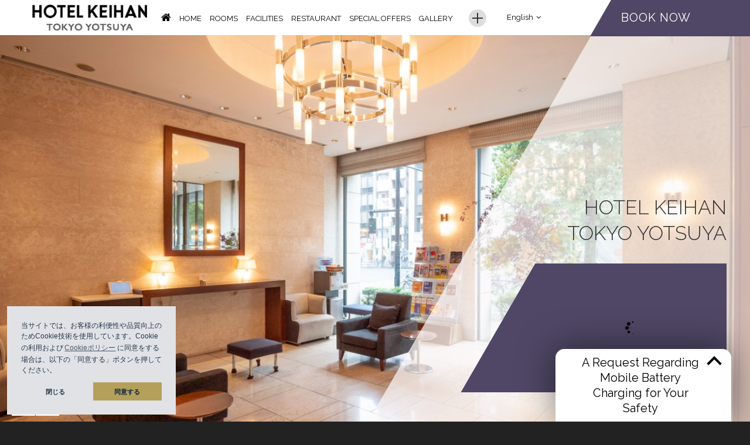

--- FILE ---
content_type: text/html; charset=UTF-8
request_url: https://yotsuya.hotelkeihan.co.jp/breakfast/pizza-salvatore-cuomo-yotsuya/
body_size: 18243
content:
<!DOCTYPE html>
<!--[if lt IE 7 ]><html class="ie ie6 lang_en  en  loading" lang="en-US"> <![endif]-->
<!--[if IE 7 ]><html class="ie ie7 lang_en  en  loading" lang="en-US"> <![endif]-->
<!--[if IE 8 ]><html class="ie ie8 lang_en  en  loading" lang="en-US"> <![endif]-->
<!--[if IE 9 ]><html class="ie ie9 lang_en  en  loading" lang="en-US"> <![endif]-->
<!--[if (gte IE 9)|!(IE)]><!-->
<html lang="en-US" class="lang_en  en  loading">
<!--<![endif]-->
<head>
	<meta charset="UTF-8" />
	<meta http-equiv="X-UA-Compatible" content="IE=edge">
	<meta name="viewport" content="width=device-width, user-scalable=no, initial-scale=1.0, minimum-scale=1.0, maximum-scale=1.0">	
	<link rel="profile" href="http://gmpg.org/xfn/11" />
	
	
	<!-- FB HEAD ADDITIONALS -->
		<!-- end FB HEAD ADDITIONALS -->
	
	<!-- WORDPRESS HEAD ADDITIONALS -->
	<title>Restaurant - Pizza Salvatore Cuomo Yotsuya Tokyo - Official website Hotel - Hotel Keihan Tokyo Yotsuya  located in Yotsuya, Tokyo</title>
<meta name="description" content="Restaurant - Pizza Salvatore Cuomo Yotsuya Hotel Keihan Tokyo Yotsuya . Morning Japanese and. Book a  hotel in Tokyo - Official website"/>
<script type="text/javascript">
/* GA TRACKER */

/* Fb nb delay */

			var FB_nb_day_delay = 0;
</script>
<meta name="google-site-verification" content="qX9YuAtgKXmimElaiz6DNwFHcNi8jUrXYvcxt8_S4kw"/>


  <!-- map css --><style type="text/css">/* infowindow */
.infowindow{width:300px;padding:1em 0; }
.infowindow h4{margin-bottom:10px;font-weight:900;font-size:16px;text-transform:uppercase;white-space:nowrap;text-overflow:ellipsis;overflow:hidden;color:#000}
.infowindow > span {display:block;margin-bottom:5px}
.infowindow .mail span,
.infowindow .fax span,
.infowindow .phone span { margin-right:5px }
.infowindow .book_wrap { margin-top:10px }
.infowindow a { color:#333 }
.infowindow a:hover{ color:#C09A5A; text-decoration:none}
/* routes */
.map_directions{width:100%;padding:30px 10px;position:relative;z-index:200;background:#f8f8f8}
.map_directions .map_directions_content_box{max-width:700px;margin:0 auto;position:relative;z-index:210}
.map_directions .map_directions_content_box table{font-size:13px}
.map_directions .close_map{display:block;width:30px;height:30px;line-height:30px;margin:0;position:absolute;top:0;right:0;z-index:300;text-align:center;-webkit-transition:all .3s ease 0s; -moz-transition:all .3s ease 0s; -ms-transition:all .3s ease 0s; -o-transition:all .3s ease 0s; transition:all .3s ease 0s;background:black;color:white}
.map_directions .close_map:hover{text-decoration:none}
.map_directions .close_map.bottom{top:auto;bottom:0}
.map_directions .itineraryPanelWrapper .title{line-height:40px}
.map_directions .adp-text{padding-left:20px;vertical-align:middle}
.map_directions .adp-placemark{border:none}
.map_directions .adp-step,.map_directions .adp-substep{padding:0.5em 3px}</style>  <script no-loader>/* Added by mu-plugin gmaps_keys_api_client.php */var fb__website_gmap_api_key = "AIzaSyD1634O8bXTRUKvIWnqTc6otK3TJRKn0jw";</script><!-- D-EdgeFBTrackingSupportsGA4 -->            <script no-loader>
                fb_tracking_var = {
                    usetracking: '1',
                };
                                fb_tracking_var.urls = ['book-secure.com', 'redirect.fastbooking.com', 'fastbooking.biz', 'fastbooking.co.uk'];
                                fb_tracking_var.usegtm = '1';

                fb_tracking_var.tracker = {id_hotel: 'UA-68789561-54', id_fastbooking_all: 'UA-4717938-7', "fb-ga4-dedge-id": "G-Q98VBD0NRL", "fb-ga4-dedgeall-id": "G-CMJG3ZE5EE", "fb-ga4-hotel-id": "G-614KHBY2HX"};dataLayer = [{id_hotel: 'UA-68789561-54', id_fastbooking_all: 'UA-4717938-7', "fb-ga4-dedge-id": "G-Q98VBD0NRL", "fb-ga4-dedgeall-id": "G-CMJG3ZE5EE", "fb-ga4-hotel-id": "G-614KHBY2HX"}];                fb_tracking_var.gtmfb = 'GTM-KKD942Q';
                                fb_tracking_var.gtmhotel = 'GTM-T8665F8';
                dataLayer=dataLayer||[];
dataLayer.push({"digitalmediahotelId":{"hotelid":["JPAS606"],"groupeid":["CA002602"],"hotelsaleforcedid":["D00079705"]},"facebooktracking":{"enabled":false},"googleadsconversionlinker":{"enabled":true},"sojerntracking":{"enabled":false},"adrolltracking":{"enabled":true,"adrollid":"TO2W5TALANDI5MDR7U7UOT","adrollpixelid":"M52F2HHGUVH7VNOHETQNVW"},"dv360tracking":{"enabled":false},"digitalmediafingerprint":{"enabled":true,"url":"https://tracker.d-edgeconnect.media/generic/FPOnHotelWebsite.js"},"digitalmediachromeattributionapi":{"enabled":true,"url":"https://chromeapisandbox.d-edgeconnect.media/generic/ChromeOnHotelWebsite.js"},"hotelzone":"JP","domaineurl":"yotsuya.hotelkeihan.co.jp"});
(function(w,d,s,l,i){w[l]=w[l]||[];w[l].push({'gtm.start': new Date().getTime(),event:'gtm.js'});var f=d.getElementsByTagName(s)[0], j=d.createElement(s),dl=l!='dataLayer'?'&l='+l:'';j.async=true;j.src='https://www.googletagmanager.com/gtm.js?id='+i+dl;f.parentNode.insertBefore(j,f);})(window,document,'script','dataLayer','GTM-KKD942Q');
						(function(w,d,s,l,i){w[l]=w[l]||[];w[l].push({'gtm.start': new Date().getTime(),event:'gtm.js'});var f=d.getElementsByTagName(s)[0], j=d.createElement(s),dl=l!='dataLayer'?'&l='+l:'';j.async=true;j.src='https://www.googletagmanager.com/gtm.js?id='+i+dl;f.parentNode.insertBefore(j,f);})(window,document,'script','dataLayer','GTM-T8665F8');                fb_tracking_var.events = [{"selector":"#main_menu .menu > li > a","category":"navigation","action":"click","label":"header_menu","type":"menu","interval":""},{"selector":"#footer_menu .menu > li a","category":"footer","action":"click","label":"footer_menu","type":"menu","interval":""},{"selector":".social .fa.fa-twitter","category":"footer","action":"share","label":"twitter","type":"button","interval":"#home_content"},{"selector":".social .fa.fa-google-plus","category":"footer","action":"share","label":"google-plus","type":"button","interval":"#home_content"},{"selector":".social .fa.fa-pinterest","category":"footer","action":"share","label":"pinterest","type":"button","interval":"#home_content"},{"selector":".social a .fa-facebook","category":"footer","action":"share","label":"facebook","type":"button","interval":"#home_content"},{"selector":".social a .fa-instagram","category":"footer","action":"share","label":"instagram","type":"button","interval":"#home_content"},{"selector":".social .fa fa-foursquare","category":"footer","action":"share","label":"foursquare","type":"button","interval":"#home_content"},{"selector":".social .fa.fa-youtube","category":"footer","action":"share","label":"youtube","type":"button","interval":"#home_content"},{"selector":".social .fa.fa-tripadvisor","category":"footer","action":"click","label":"tripadvisor","type":"#home_content","interval":""},{"selector":".email","category":"footer","action":"click","label":"mailto","type":"button","interval":"body"},{"selector":"#booking_form #bf_submit","category":"booking_engine","action":"book","label":"click_book","type":"button","interval":""},{"selector":"#booking_form .quick-search-cancel","category":"booking_engine","action":"click","label":"cancel","type":"button","interval":""},{"selector":"a.openroom","category":"room","action":"click","label":"push","type":"menu","interval":"body"},{"selector":".book.book_room","category":"room","action":"book","label":"room_clickbook","type":"menu","interval":"body"},{"selector":"#bookingform_container #openBooking","category":"header","action":"click","label":"open_calendar","type":"button","interval":""},{"selector":"#select_lang","category":"header","action":"click","label":"lang","type":"button","interval":""},{"selector":".button","category":"specialoffers","action":"book","label":"offer_clickbook","type":"button","interval":"body"},{"selector":".more","category":"specialoffers","action":"click","label":"offer_moreinfo","type":"button","interval":"body"},{"selector":".button","category":"highlightoffers","action":"book","label":"offer_clickbook","type":"button","interval":"#overlay_offers"},{"selector":".more","category":"highlightoffers","action":"click","label":"offer_moreinfo","type":"button","interval":"#overlay_offers"},{"selector":".contact_form_link","category":"contact","action":"click","label":"form","type":"button","interval":"body"},{"selector":"#contact_form .submit","category":"contact","action":"send","label":"form","type":"button","interval":"body"},{"selector":"#viewMorePhotogallery.viewmore.info","category":"gallery","action":"click","label":"see_more_photos","type":"button","interval":"body"}];
            </script>
                            <script no-loader async src="https://staticaws.fbwebprogram.com/dedge_tracking_decorator/decorator.js"></script>
                <script no-loader async src="https://dedge-cookies.web.app/macaron-format-utils.min.js"></script>
                <script no-loader>
                    var _DEdgeTrackingDecorator = _DEdgeTrackingDecorator || {};
                    _DEdgeTrackingDecorator.config = {"requireConsent":false,"propagateConsent":false,"cmpType":"none","autoDecorate":true,"formsToDecorate":["#idForm","form[name=\"idForm\"]","#js__fbqs__form","#dynamic_calendar_form"],"overrideWindowOpen":true,"handleGoogleAnalytics":true,"debug":false,"dontLogSuccessMessages":false};

                    // Macaron
                    function TrackingDecoratorSetMacaronConsentOnEvent (event) {
                        if (typeof event.detail.consent !== 'undefined' && Array.isArray(event.detail.consent) && event.detail.consent.indexOf('ads') !== -1) {
                            var tmp = setInterval(function () {
                                if (typeof _DEdgeTrackingDecorator.setStorageConsent === 'function') {
                                    _DEdgeTrackingDecorator.setStorageConsent(true);
                                    clearInterval(tmp);
                                }
                            }, 100);
                        }
                    }
                    document.addEventListener('macaronConsentVanilla', TrackingDecoratorSetMacaronConsentOnEvent);
                    document.addEventListener('_deCookiesConsentGivenVanilla', TrackingDecoratorSetMacaronConsentOnEvent);
                    
                    // Required for availpro.js
                    if (typeof window.DEdgeBookingFormDecorators === 'undefined') {
                        window.DEdgeBookingFormDecorators = [];
                    }

                    document.addEventListener('dedge_tracking_params_available', function () {
                        try {
                            if (typeof _DEdgeTrackingDecorator!== 'undefined' &&
                                typeof _DEdgeTrackingDecorator.decorateObject !== 'undefined') {
                                window.DEdgeBookingFormDecorators.push(_DEdgeTrackingDecorator.decorateObject);
                            }
                        } catch (e) {
                            // do nothing
                        }
                    });
                    //Last chance: decorate links on click
                    function fbTrackingMaybeDecorateOnClick(evt) {
                        try {
                            var theLink = evt.target;
                            if (
                                theLink.tagName.toUpperCase() !== 'A'
                                && Element.prototype.closest
                                && theLink.closest('a') !== null
                            ) {
                                theLink = theLink.closest('a');
                            }
                            if (
                                typeof theLink.href !== 'undefined'
                                && typeof _DEdgeTrackingDecorator!== 'undefined'
                                && typeof _DEdgeTrackingDecorator.decorator !== 'undefined'
                                && typeof _DEdgeTrackingDecorator.decorator.shouldDecorateURL !== 'undefined'
                                && typeof _DEdgeTrackingDecorator.decorateUrl !== 'undefined'
                                && _DEdgeTrackingDecorator.decorator.shouldDecorateURL(theLink.href)
                            ) {
                                theLink.href = _DEdgeTrackingDecorator.decorateUrl(theLink.href);
                            }
                        } catch (err) {}
                    }
                    document.addEventListener('click', fbTrackingMaybeDecorateOnClick);
                </script>
                                <!-- D-EDGE Global GTM -->
                <script>
                    var dataLayer = window.dataLayer || [];
                    dataLayer.push({"event":"deglobal_pageview","deglobal_theme":"kashmir-pro-theme","deglobal_type":"legacy_template","deglobal_language":"en","deglobal_page_type":"page","deglobal_be_type":"fbk","deglobal_be_hotel_id":"jptok31512","deglobal_be_group_id":"asiakeihantokyo","deglobal_be_is_group":"no","deglobal_be_is_fusion":"not_detected","deglobal_cmp_type":"none"});
                    (function(w,d,s,l,i){w[l]=w[l]||[];w[l].push({'gtm.start':
                            new Date().getTime(),event:'gtm.js'});var f=d.getElementsByTagName(s)[0],
                        j=d.createElement(s),dl=l!='dataLayer'?'&l='+l:'';j.async=true;j.src=
                        'https://www.googletagmanager.com/gtm.js?id='+i+dl;f.parentNode.insertBefore(j,f);
                    })(window,document,'script','dataLayer','GTM-K3MPX9B4');
                </script>
                <script type="application/json" id="de_global_tracking_datalayer">{"event":"deglobal_pageview","deglobal_theme":"kashmir-pro-theme","deglobal_type":"legacy_template","deglobal_language":"en","deglobal_page_type":"page","deglobal_be_type":"fbk","deglobal_be_hotel_id":"jptok31512","deglobal_be_group_id":"asiakeihantokyo","deglobal_be_is_group":"no","deglobal_be_is_fusion":"not_detected","deglobal_cmp_type":"none"}</script>
                <!-- End D-EDGE Global GTM -->
                	<script type="text/javascript">
		var opening_date = '';
		var closing_date = '';
	</script>		<script type="text/javascript">
			window._wpemojiSettings = {"baseUrl":"https:\/\/s.w.org\/images\/core\/emoji\/72x72\/","ext":".png","source":{"concatemoji":"https:\/\/yotsuya.hotelkeihan.co.jp\/wp-includes\/js\/wp-emoji-release.min.js"}};
			!function(e,o,t){var a,n,r;function i(e){var t=o.createElement("script");t.src=e,t.type="text/javascript",o.getElementsByTagName("head")[0].appendChild(t)}for(r=Array("simple","flag","unicode8","diversity"),t.supports={everything:!0,everythingExceptFlag:!0},n=0;n<r.length;n++)t.supports[r[n]]=function(e){var t,a,n=o.createElement("canvas"),r=n.getContext&&n.getContext("2d"),i=String.fromCharCode;if(!r||!r.fillText)return!1;switch(r.textBaseline="top",r.font="600 32px Arial",e){case"flag":return r.fillText(i(55356,56806,55356,56826),0,0),3e3<n.toDataURL().length;case"diversity":return r.fillText(i(55356,57221),0,0),a=(t=r.getImageData(16,16,1,1).data)[0]+","+t[1]+","+t[2]+","+t[3],r.fillText(i(55356,57221,55356,57343),0,0),a!=(t=r.getImageData(16,16,1,1).data)[0]+","+t[1]+","+t[2]+","+t[3];case"simple":return r.fillText(i(55357,56835),0,0),0!==r.getImageData(16,16,1,1).data[0];case"unicode8":return r.fillText(i(55356,57135),0,0),0!==r.getImageData(16,16,1,1).data[0]}return!1}(r[n]),t.supports.everything=t.supports.everything&&t.supports[r[n]],"flag"!==r[n]&&(t.supports.everythingExceptFlag=t.supports.everythingExceptFlag&&t.supports[r[n]]);t.supports.everythingExceptFlag=t.supports.everythingExceptFlag&&!t.supports.flag,t.DOMReady=!1,t.readyCallback=function(){t.DOMReady=!0},t.supports.everything||(a=function(){t.readyCallback()},o.addEventListener?(o.addEventListener("DOMContentLoaded",a,!1),e.addEventListener("load",a,!1)):(e.attachEvent("onload",a),o.attachEvent("onreadystatechange",function(){"complete"===o.readyState&&t.readyCallback()})),(a=t.source||{}).concatemoji?i(a.concatemoji):a.wpemoji&&a.twemoji&&(i(a.twemoji),i(a.wpemoji)))}(window,document,window._wpemojiSettings);
		</script>
		<style type="text/css">
img.wp-smiley,
img.emoji {
	display: inline !important;
	border: none !important;
	box-shadow: none !important;
	height: 1em !important;
	width: 1em !important;
	margin: 0 .07em !important;
	vertical-align: -0.1em !important;
	background: none !important;
	padding: 0 !important;
}
</style>
<link rel='stylesheet' id='fbdeal-css'  href='https://yotsuya.hotelkeihan.co.jp/wp-content/plugins/fb-deal/css/fbdeal.css' type='text/css' media='all' />
<link rel='stylesheet' id='resetCSS-css'  href='https://yotsuya.hotelkeihan.co.jp/wp-content/plugins/fbcmsv2/assets/css/reset.css?' type='text/css' media='all' />
<link rel='stylesheet' id='jquery.fancybox-css'  href='https://yotsuya.hotelkeihan.co.jp/wp-content/plugins/fbcmsv2/assets/css/jquery.fancybox.css' type='text/css' media='all' />
<link rel='stylesheet' id='jquery-ui-custom-css'  href='https://yotsuya.hotelkeihan.co.jp/wp-content/themes/kashmir-pro-theme/css/jquery.ui.css' type='text/css' media='all' />
<link rel='stylesheet' id='owl-carousel-css'  href='https://yotsuya.hotelkeihan.co.jp/wp-content/themes/kashmir-pro-theme/css/owl.carousel.css' type='text/css' media='all' />
<link rel='stylesheet' id='owl-carousel-theme-css'  href='https://yotsuya.hotelkeihan.co.jp/wp-content/themes/kashmir-pro-theme/css/owl.theme.css' type='text/css' media='all' />
<link rel='stylesheet' id='bootstrap-css'  href='https://yotsuya.hotelkeihan.co.jp/wp-content/themes/kashmir-pro-theme/css/bootstrap.min.css' type='text/css' media='all' />
<link rel='stylesheet' id='bootstrap-custom-css'  href='https://yotsuya.hotelkeihan.co.jp/wp-content/themes/kashmir-pro-theme/css/bootstrap-custom.css' type='text/css' media='all' />
<link rel='stylesheet' id='kashmir-style-css'  href='https://yotsuya.hotelkeihan.co.jp/wp-content/themes/kashmir-pro-theme/css/style.css' type='text/css' media='all' />
<link rel='stylesheet' id='kashmir-colors-child-css'  href='https://yotsuya.hotelkeihan.co.jp/wp-content/themes/hotelkeihan-blue/css/colors.css' type='text/css' media='all' />
<link rel='stylesheet' id='magnificcss-css'  href='//cdnjs.cloudflare.com/ajax/libs/magnific-popup.js/1.1.0/magnific-popup.min.css' type='text/css' media='all' />
<script type='text/javascript' src='https://yotsuya.hotelkeihan.co.jp/wp-includes/js/jquery/jquery.js?'></script>
<script type='text/javascript' src='https://yotsuya.hotelkeihan.co.jp/wp-includes/js/jquery/jquery-migrate.min.js?'></script>
<script type='text/javascript' src='https://yotsuya.hotelkeihan.co.jp/wp-content/themes/kashmir-pro-theme/js/bootstrap.min.js?'></script>
<script type='text/javascript' src='https://yotsuya.hotelkeihan.co.jp/wp-content/plugins/fbcmsv2/assets/js/jquery.fancybox.pack.js?'></script>
<script type='text/javascript' src='https://yotsuya.hotelkeihan.co.jp/wp-content/themes/kashmir-pro-theme/js/jquery.fancybox-media.js?'></script>
<script type='text/javascript' src='https://yotsuya.hotelkeihan.co.jp/wp-includes/js/jquery/ui/core.min.js?'></script>
<script type='text/javascript' src='https://yotsuya.hotelkeihan.co.jp/wp-includes/js/jquery/ui/datepicker.min.js?'></script>
<script type='text/javascript' src='https://yotsuya.hotelkeihan.co.jp/wp-content/plugins/fbcmsv2/assets/js/i18n/jquery.ui.datepicker-en.js?'></script>
<script type='text/javascript' src='https://yotsuya.hotelkeihan.co.jp/wp-content/themes/kashmir-pro-theme/js/jquery.cycle.2.1.4.js?'></script>
<script type='text/javascript' src='https://yotsuya.hotelkeihan.co.jp/wp-content/themes/kashmir-pro-theme/js/jquery.cycle2.carousel.min.js?'></script>
<script type='text/javascript' src='https://yotsuya.hotelkeihan.co.jp/wp-content/themes/kashmir-pro-theme/js/owl.carousel.js?'></script>
<script type='text/javascript' src='https://yotsuya.hotelkeihan.co.jp/wp-content/themes/kashmir-pro-theme/js/isotope.pkgd.min.js?'></script>
<script type='text/javascript' src='https://yotsuya.hotelkeihan.co.jp/wp-content/plugins/fbcmsv2/assets/js/fbparam.js'></script>
<script type='text/javascript' src='https://yotsuya.hotelkeihan.co.jp/wp-content/plugins/fbcmsv2/assets/js/fblib.js'></script>
<script type='text/javascript' src='https://yotsuya.hotelkeihan.co.jp/wp-content/plugins/fbcmsv2/assets/js/offersmanager.js?'></script>
<script id='fbjs-inline' type='text/javascript'>function FBso_popin(e){document.getElementById("popinFBso").style.display="",document.getElementById("popinFBso_contenu").innerHTML=document.getElementById(e).innerHTML,FBso_centrer("popinFBso_conteneur",0,0)}function FBso_close(){document.getElementById("popinFBso").style.display="none"}function FBso_centrer(e,t,n){var o=document.documentElement,s=0,r=0;s=window.innerHeight?window.innerHeight:o.clientHeight,r=document.documentElement.scrollTop>0?document.documentElement.scrollTop:document.body.scrollTop>0?document.body.scrollTop:0;var i=parent.document.getElementById(e),a=0,d=0;a=0==n?i.offsetHeight:n,d=0==t?i.offsetWidth:t;var c=(document.body.clientWidth-d)/2,g=(s-a)/2+r,l=document.getElementById(e);l.style.top=g+"px",l.style.left=c+"px"}var FB={BrowserDetect:{init:function(){this.browser=this.searchString(this.dataBrowser)||"An unknown browser",this.version=this.searchVersion(navigator.userAgent)||this.searchVersion(navigator.appVersion)||"an unknown version",this.OS=this.searchString(this.dataOS)||"an unknown OS"},searchString:function(e){for(var t=0;t<e.length;t++){var n=e[t].string,o=e[t].prop;if(this.versionSearchString=e[t].versionSearch||e[t].identity,n){if(-1!=n.indexOf(e[t].subString))return e[t].identity}else if(o)return e[t].identity}},searchVersion:function(e){var t=e.indexOf(this.versionSearchString);if(-1!=t)return parseFloat(e.substring(t+this.versionSearchString.length+1))},dataBrowser:[{string:navigator.userAgent,subString:"Chrome",identity:"Chrome"},{string:navigator.userAgent,subString:"OmniWeb",versionSearch:"OmniWeb/",identity:"OmniWeb"},{string:navigator.vendor,subString:"Apple",identity:"Safari",versionSearch:"Version"},{prop:window.opera,identity:"Opera",versionSearch:"Version"},{string:navigator.vendor,subString:"iCab",identity:"iCab"},{string:navigator.vendor,subString:"KDE",identity:"Konqueror"},{string:navigator.userAgent,subString:"Firefox",identity:"Firefox"},{string:navigator.vendor,subString:"Camino",identity:"Camino"},{string:navigator.userAgent,subString:"Netscape",identity:"Netscape"},{string:navigator.userAgent,subString:"MSIE",identity:"Explorer",versionSearch:"MSIE"},{string:navigator.userAgent,subString:"Gecko",identity:"Mozilla",versionSearch:"rv"},{string:navigator.userAgent,subString:"Mozilla",identity:"Netscape",versionSearch:"Mozilla"}],dataOS:[{string:navigator.platform,subString:"Win",identity:"Windows"},{string:navigator.platform,subString:"Mac",identity:"Mac"},{string:navigator.userAgent,subString:"iPhone",identity:"iPhone/iPod"},{string:navigator.platform,subString:"Linux",identity:"Linux"}]},SnippetManager:{ids:[],add:function(e){this.ids.push(e)},remove:function(){for(var e=0;e<this.ids.length;e++)if("id"==this.ids[e]){this.ids.splice(e,1);break}},manage:function(){if(FB.BrowserDetect.init(),"Explorer"==FB.BrowserDetect.browser&&new Number(FB.BrowserDetect.version)<8||"Firefox"==FB.BrowserDetect.browser)for(var e=0;e<this.ids.length;e++)document.getElementById("iframe_"+this.ids[e]).style.display="block",document.getElementById(this.ids[e]).style.display="none"}},Loader:{eventType:{BEFORE_LOADING:0,AFTER_LOADING:1},observers:{},messageSeparator:"~|~",attachEvent:function(e,t){this.observers[e]||(this.observers[e]=[]),this.observers[e].push(t)},detachEvent:function(e,t){if(!this.observers[e])return!1;for(var n=!1,o=0;o<this.observers[e].length;o++)this.observers[e][o]==t&&(this.observers[e].splice(o,1),n=!0);return n},notify:function(e,t){if(this.observers[e])for(var n=0;n<this.observers[e].length;n++)this.observers[e][n].onNotify.call(this.observers[e][n],e,t)}},CrossCom:{swf:"//hotelsitecontents.fastbooking.com/js/fbX/fbx.swf",prefix:"fbx-",hasMessageHandler:!1,domIsReady:!1,crossComCallsUrl:[],callsId:[],startMessage:"<![CDATA[",endMessage:"]]>",handleMessage:function(e){if (typeof e.data === 'undefined' || !e.origin.match('fastbooking')) {return;}FB.Loader.notify(FB.Loader.eventType.BEFORE_LOADING);var t=e.data.split(FB.Loader.messageSeparator||"~|~"),n=document.getElementById(t[0]);t.length&&n&&(document.getElementById(t[0]).innerHTML=t[1]),FB.Loader.notify(FB.Loader.eventType.AFTER_LOADING)},retrieve:function(e,t){var n=this,o=function(e){FB.Loader.notify(FB.Loader.eventType.BEFORE_LOADING,e);var n=document.getElementById(t);n&&(n.innerHTML=e),FB.Loader.notify(FB.Loader.eventType.AFTER_LOADING,e)};if("undefined"==typeof easyXDM){var s=document.getElementsByTagName("head")[0],r=document.createElement("script");r.async=!1,r.type="text/javascript",r.src="http://hotelsitecontents.fastbooking.com/js/fbX/fbX.min.js",r.onreadystatechange=function(){if("undefined"!=typeof easyXDM){new easyXDM.Socket({remote:e,swf:n.swf,onMessage:function(e){o(e)}})}},r.onload=function(){if("undefined"!=typeof easyXDM){new easyXDM.Socket({remote:e,swf:n.swf,onMessage:function(e){o(e)}})}},s.appendChild(r)}else{new easyXDM.Socket({remote:e,swf:this.swf,onMessage:function(e){o(e)}})}},produce:function(){},getFrameContent:function(e){var t,n=document.getElementById(e);return n.contentDocument?t=n.contentDocument.getElementsByTagName("body")[0]:n.contentWindow&&(t=n.contentWindow.document.getElementsByTagName("body")[0]),t.innerHTML},alreadyLoaded:function(e){for(var t=0;t<this.callsId.length;t++)if(this.callsId[t]==e)return!0;return!1},consume:function(e,t){if(e instanceof Object){var n=[];for(var o in e)n.push(o+"="+encodeURIComponent(decodeURIComponent(e[o])));if(e.url)e=e.url,e+="?"!==e.substr(-1)?"?"+n.join("&"):n.join("&");else{var s=window.parent.location;e=s.protocol+"//hotelsitecontents.fastbooking.com/router.php?"+n.join("&")}}var r=this.prefix+t;return this.alreadyLoaded(r)&&document.getElementById(r)?(document.getElementById(r).contentWindow.postMessage("refresh","*"),void 0):(FB.BrowserDetect.init(),"Explorer"==FB.BrowserDetect.browser&&new Number(FB.BrowserDetect.version)<8?(e.match(/(:?&|\?)type=/)?e=e.replace(/(&|\?)type=.*?(&|$)/g,"$1type=ie7$2"):e+="&type=ie7",this.retrieve(e,t)):(this.domIsReady&&this.hasMessageHandler?this.createIframe(e,t):this.crossComCallsUrl.push({id:t,uri:e}),this.hasMessageHandler||(this.onReady(),window.attachEvent&&window.attachEvent("onmessage",FB.CrossCom.handleMessage),document.attachEvent&&document.attachEvent("onmessage",FB.CrossCom.handleMessage),window.addEventListener&&window.addEventListener("message",FB.CrossCom.handleMessage,!1),FB.CrossCom.hasMessageHandler=!0)),this.callsId.push(r),void 0)},createIframe:function(e,t){var n=document.createElement("iframe");n.src=e,n.style.display="none",n.id=this.prefix+t,document.getElementsByTagName("body")[0].appendChild(n)},manage:function(e){var t=this;e&&(t=e),t.crossComCallsUrl||(t=FB.CrossCom);for(var n=0;n<t.crossComCallsUrl.length;n++)t.createIframe(t.crossComCallsUrl[n].uri,t.crossComCallsUrl[n].id);t.crossComCallsUrl.splice(0,t.crossComCallsUrl.length),t.domIsReady=!0},onReady:function(){var e=this;document.addEventListener?DOMContentLoaded=function(){document.removeEventListener("DOMContentLoaded",DOMContentLoaded,!1),e.manage(e)}:document.attachEvent&&(DOMContentLoaded=function(){"complete"===document.readyState&&(document.detachEvent("onreadystatechange",DOMContentLoaded),e.manage(e))}),"complete"===document.readyState&&setTimeout(e.manage,1),document.addEventListener?(document.addEventListener("DOMContentLoaded",DOMContentLoaded,!1),window.addEventListener("load",e.manage,!1)):document.attachEvent&&(document.attachEvent("onreadystatechange",DOMContentLoaded),window.attachEvent("onload",e.manage))}}};!function(){window.attachEvent&&window.attachEvent("onmessage",FB.CrossCom.handleMessage),document.attachEvent&&document.attachEvent("onmessage",FB.CrossCom.handleMessage),window.addEventListener&&window.addEventListener("message",FB.CrossCom.handleMessage,!1)}();</script>
<script type='text/javascript' src='https://yotsuya.hotelkeihan.co.jp/wp-content/plugins/fbcmsv2/assets/js/device.min.js?'></script>
<script type='text/javascript' src='https://player.vimeo.com/api/player.js'></script>
<link rel='https://api.w.org/' href='https://yotsuya.hotelkeihan.co.jp/wp-json/' />
<link rel="canonical" href="https://yotsuya.hotelkeihan.co.jp/breakfast/pizza-salvatore-cuomo-yotsuya/" />
<link rel='shortlink' href='https://yotsuya.hotelkeihan.co.jp/?p=80' />
<link rel="alternate" type="application/json+oembed" href="https://yotsuya.hotelkeihan.co.jp/wp-json/oembed/1.0/embed?url=https%3A%2F%2Fyotsuya.hotelkeihan.co.jp%2Fbreakfast%2Fpizza-salvatore-cuomo-yotsuya%2F" />
<link rel="alternate" type="text/xml+oembed" href="https://yotsuya.hotelkeihan.co.jp/wp-json/oembed/1.0/embed?url=https%3A%2F%2Fyotsuya.hotelkeihan.co.jp%2Fbreakfast%2Fpizza-salvatore-cuomo-yotsuya%2F&#038;format=xml" />
<link rel="apple-touch-icon" sizes="180x180" href="/wp-content/uploads/sites/394/fb_favicon/apple-touch-icon.png">
<link rel="icon" type="image/png" sizes="32x32" href="/wp-content/uploads/sites/394/fb_favicon/favicon-32x32.png">
<link rel="icon" type="image/png" sizes="16x16" href="/wp-content/uploads/sites/394/fb_favicon/favicon-16x16.png">
<link rel="manifest" href="/wp-content/uploads/sites/394/fb_favicon/site.webmanifest">
<link rel="mask-icon" href="/wp-content/uploads/sites/394/fb_favicon/safari-pinned-tab.svg" color="#5bbad5">
<link rel="shortcut icon" href="/wp-content/uploads/sites/394/fb_favicon/favicon.ico">
<meta name="msapplication-TileColor" content="#da532c">
<meta name="msapplication-config" content="/wp-content/uploads/sites/394/fb_favicon/browserconfig.xml">
<meta name="theme-color" content="#ffffff">
<script type="text/javascript">
    var _extends=Object.assign||function(e){for(var t=1;t<arguments.length;t++){var n=arguments[t];for(var r in n)Object.prototype.hasOwnProperty.call(n,r)&&(e[r]=n[r])}return e},_typeof="function"==typeof Symbol&&"symbol"==typeof Symbol.iterator?function(e){return typeof e}:function(e){return e&&"function"==typeof Symbol&&e.constructor===Symbol&&e!==Symbol.prototype?"symbol":typeof e};!function(e,t){"object"===("undefined"==typeof exports?"undefined":_typeof(exports))&&"undefined"!=typeof module?module.exports=t():"function"==typeof define&&define.amd?define(t):e.LazyLoad=t()}(this,function(){"use strict";var e=function(e){var t={elements_selector:"img",container:document,threshold:300,data_src:"src",data_srcset:"srcset",class_loading:"loading",class_loaded:"loaded",class_error:"error",callback_load:null,callback_error:null,callback_set:null,callback_enter:null};return _extends({},t,e)},t=function(e,t){return e.getAttribute("data-"+t)},n=function(e,t,n){return e.setAttribute("data-"+t,n)},r=function(e){return e.filter(function(e){return!t(e,"was-processed")})},s=function(e,t){var n,r=new e(t);try{n=new CustomEvent("LazyLoad::Initialized",{detail:{instance:r}})}catch(e){(n=document.createEvent("CustomEvent")).initCustomEvent("LazyLoad::Initialized",!1,!1,{instance:r})}window.dispatchEvent(n)},o=function(e,n){var r=n.data_srcset,s=e.parentNode;if(s&&"PICTURE"===s.tagName)for(var o,a=0;o=s.children[a];a+=1)if("SOURCE"===o.tagName){var i=t(o,r);i&&o.setAttribute("srcset",i)}},a=function(e,n){var r=n.data_src,s=n.data_srcset,a=e.tagName,i=t(e,r);if("IMG"===a){o(e,n);var c=t(e,s);return c&&e.setAttribute("srcset",c),void(i&&e.setAttribute("src",i))}"IFRAME"!==a?i&&(e.style.backgroundImage='url("'+i+'")'):i&&e.setAttribute("src",i)},i="undefined"!=typeof window,c=i&&"IntersectionObserver"in window,l=i&&"classList"in document.createElement("p"),u=function(e,t){l?e.classList.add(t):e.className+=(e.className?" ":"")+t},d=function(e,t){l?e.classList.remove(t):e.className=e.className.replace(new RegExp("(^|\\s+)"+t+"(\\s+|$)")," ").replace(/^\s+/,"").replace(/\s+$/,"")},f=function(e,t){e&&e(t)},_=function(e,t,n){e.removeEventListener("load",t),e.removeEventListener("error",n)},v=function(e,t){var n=function n(s){m(s,!0,t),_(e,n,r)},r=function r(s){m(s,!1,t),_(e,n,r)};e.addEventListener("load",n),e.addEventListener("error",r)},m=function(e,t,n){var r=e.target;d(r,n.class_loading),u(r,t?n.class_loaded:n.class_error),f(t?n.callback_load:n.callback_error,r)},b=function(e,t){f(t.callback_enter,e),["IMG","IFRAME"].indexOf(e.tagName)>-1&&(v(e,t),u(e,t.class_loading)),a(e,t),n(e,"was-processed",!0),f(t.callback_set,e)},p=function(e){return e.isIntersecting||e.intersectionRatio>0},h=function(t,n){this._settings=e(t),this._setObserver(),this.update(n)};h.prototype={_setObserver:function(){var e=this;if(c){var t=this._settings,n={root:t.container===document?null:t.container,rootMargin:t.threshold+"px"};this._observer=new IntersectionObserver(function(t){t.forEach(function(t){if(p(t)){var n=t.target;b(n,e._settings),e._observer.unobserve(n)}}),e._elements=r(e._elements)},n)}},update:function(e){var t=this,n=this._settings,s=e||n.container.querySelectorAll(n.elements_selector);this._elements=r(Array.prototype.slice.call(s)),this._observer?this._elements.forEach(function(e){t._observer.observe(e)}):(this._elements.forEach(function(e){b(e,n)}),this._elements=r(this._elements))},destroy:function(){var e=this;this._observer&&(r(this._elements).forEach(function(t){e._observer.unobserve(t)}),this._observer=null),this._elements=null,this._settings=null}};var y=window.lazyLoadOptions;return i&&y&&function(e,t){if(t.length)for(var n,r=0;n=t[r];r+=1)s(e,n);else s(e,t)}(h,y),h});

    //Load verlok Lazyload
    window.myLazyLoad = new LazyLoad({
        elements_selector: ".lazy"
    });
</script> 	
 	<!--[if lt IE 9]>
		<script src="//oss.maxcdn.com/html5shiv/3.7.2/html5shiv.min.js"></script>
    	<script src="//oss.maxcdn.com/respond/1.4.2/respond.min.js"></script>
	<![endif]-->
 	<!--[if lte IE 8]>
	    <link rel="stylesheet" href="//fonts.googleapis.com/css?family=Raleway:300" />
	    <link rel="stylesheet" href="//fonts.googleapis.com/css?family=Raleway:400" />
	    <link rel="stylesheet" href="//fonts.googleapis.com/css?family=Raleway:700" />
	<![endif]-->
 	
 	
	<script type="text/javascript">
		var kashmir_theme_dir = 'https://yotsuya.hotelkeihan.co.jp/wp-content/themes/kashmir-pro-theme';
		var	theme_dir = 'https://yotsuya.hotelkeihan.co.jp/wp-content/themes/hotelkeihan-blue';
		var	cname = 'ASIAJPKEIHTLHotelKe0';
		var	kashmir_host = 'yotsuya.hotelkeihan.co.jp/';
		var	streetview_heading = '0';
		var	streetview_pitch = '0';
		var	dir_to_the_hotel = "Directions to the Hotel";
		var	gmap_error = 'Google Map Error';
		var	slide_speed = '';
		var	slide_timeout = '';
		

			</script>
	
	<script type="text/javascript">
	var hotel_info = {"html":"<div class=\"map-infowindow\"><h4>Hotel Keinan Tokyo Yotsuya<\/h4>1-24 Yotsuya Shinjuku-ku, 160-0004 Tokyo - Japan<br \/>Phone : +81-3-5379-1003<br \/> Fax : <br \/>Email : <a href=mailto:><\/a><br \/><a class=book href='javascript:hhotelDispopriceFHP(\"ASIAJPKEIHTLHotelKe0\", \"\", \"\", \"\", \"\", \"\", \"\", \"\");'>Book now<\/a><\/div>","title":"Hotel Keinan Tokyo Yotsuya","latitude":"35.6868639","longitude":"139.7274307"};
	var gmap_config = {"maptype":"ROADMAP","zoom":16,"controlsStyle":{"zoom":"1"},"mapTypeControl":true,"zoomControl":true,"scrollwheel":false,"streetViewControl":true,"marker":"https:\/\/yotsuya.hotelkeihan.co.jp\/wp-content\/themes\/kashmir-pro-theme\/images\/marker.png","maxRadius":"10000","travel_mode":"DRIVING"};
	var	book_now = "Book now";
	var	map_zoom = 16;
</script>  
</head>

<body class="page page-id-80 page-child parent-pageid-19 page-template-default  en  class_">
	
	<div id="loading"><div class="spinner">
  <div class="spinner-container container1">
    <div class="circle1"></div>
    <div class="circle2"></div>
    <div class="circle3"></div>
    <div class="circle4"></div>
  </div>
  <div class="spinner-container container2">
    <div class="circle1"></div>
    <div class="circle2"></div>
    <div class="circle3"></div>
    <div class="circle4"></div>
  </div>
  <div class="spinner-container container3">
    <div class="circle1"></div>
    <div class="circle2"></div>
    <div class="circle3"></div>
    <div class="circle4"></div>
  </div>
</div></div>	
	
		<div id="header_wrapper" class="page page-id-80 page-child parent-pageid-19 page-template-default  class_" >	
		<div id="header">
			<header> 
			<div class="container-fluid custom_container">
				<div class="row">
				
					<div class="col-xs-3 logo_box">
						<div id="logo" >
							<a href="https://yotsuya.hotelkeihan.co.jp/" title="Hotel Keihan Tokyo Yotsuya"><img src="https://yotsuya.hotelkeihan.co.jp/wp-content/uploads/sites/394/2019/03/アセット-2.png" alt="Hotel Keihan Tokyo Yotsuya" /></a>
						</div>
					</div>
					
					<div class="col-xs-7 col_menus">
						<div id="main_menu" class="clearfix">
							<nav role="navigation">
								<ul class="menu">
									<li class="index ">
										<a href="javascript:;" class="backToTop index_link"><span class="fa fa-home"></span></a>
									</li>									
									<li id="menu-item-14" class="menu-item menu-item-type-post_type menu-item-object-page menu-item-14  home_anchor "><a href="https://yotsuya.hotelkeihan.co.jp/">Home</a></li>
<li id="menu-item-15" class="menu-item menu-item-type-post_type menu-item-object-page menu-item-15"><a href="https://yotsuya.hotelkeihan.co.jp/rooms/">Rooms</a></li>
<li id="menu-item-28" class="menu-item menu-item-type-post_type menu-item-object-page menu-item-28"><a href="https://yotsuya.hotelkeihan.co.jp/facilities/">Facilities</a></li>
<li id="menu-item-27" class="menu-item menu-item-type-post_type menu-item-object-page current-page-ancestor current-menu-ancestor current-menu-parent current-page-parent current_page_parent current_page_ancestor menu-item-has-children dropdown active menu-item-27"><a href="https://yotsuya.hotelkeihan.co.jp/breakfast/" class="dropdown-toggle" >Restaurant </a>
<ul class="dropdown-menu  sub-menu depth_0">
	<li id="menu-item-84" class="menu-item menu-item-type-post_type menu-item-object-page current-menu-item page_item page-item-80 current_page_item active menu-item-84"><a href="https://yotsuya.hotelkeihan.co.jp/breakfast/pizza-salvatore-cuomo-yotsuya/">Pizza Salvatore Cuomo Yotsuya</a></li>
	<li id="menu-item-99" class="menu-item menu-item-type-post_type menu-item-object-page menu-item-99"><a href="https://yotsuya.hotelkeihan.co.jp/?page_id=91">Steak The First Yotsuya</a></li>
</ul>
</li>
<li id="menu-item-26" class="menu-item menu-item-type-post_type menu-item-object-page menu-item-26"><a href="https://yotsuya.hotelkeihan.co.jp/special-offers/">Special Offers</a></li>
<li id="menu-item-410" class="menu-item menu-item-type-post_type menu-item-object-page menu-item-410"><a href="https://yotsuya.hotelkeihan.co.jp/gallery/">Gallery</a></li>
								</ul>
							</nav>
						</div>
					</div>
					
					<div class="col-xs-1 col_open_menus clearfix">
											
							<a href="javascript:;" id="open_menus" class="closed">x</a>
							
					</div>
					
					<div class="col-xs-2 col_lang">						
						<div id="lang_menu">
	<div style="display:none;">	
		<div id="other_languages">
							
			<div id="custom_lang_list">
				<div class="title">Choose your <span class="big">language</span></div><div id="lang_sel"   ><ul><li><a href="#" class="lang_sel_sel icl-en"><span class="icl_lang_sel_current icl_lang_sel_native">English</span></a> <ul><li class="icl-cn"><a href="https://yotsuya.hotelkeihan.co.jp/cn/%e9%a4%90%e5%8e%85/pizza-salvatore-cuomo-yotsuya/" ><span class="icl_lang_sel_native">简体中文</span> <span class="icl_lang_sel_translated"><span class="icl_lang_sel_bracket">(</span>Chinese (Simplified)<span class="icl_lang_sel_bracket">)</span></span></a></li><li class="icl-tw"><a href="https://yotsuya.hotelkeihan.co.jp/tw/%e9%a4%90%e5%bb%b3/pizza-salvaytore-cuomo-yotsuya/" ><span class="icl_lang_sel_native">繁體中文</span> <span class="icl_lang_sel_translated"><span class="icl_lang_sel_bracket">(</span>Chinese (Traditional)<span class="icl_lang_sel_bracket">)</span></span></a></li><li class="icl-kr"><a href="https://yotsuya.hotelkeihan.co.jp/kr/breakfast/pizza-salvatore-cuomo-yotsuya/" ><span class="icl_lang_sel_native">한국어</span> <span class="icl_lang_sel_translated"><span class="icl_lang_sel_bracket">(</span>Korean<span class="icl_lang_sel_bracket">)</span></span></a></li></ul></li></ul></div>                    <a href="https://www.hotelkeihan.co.jp/yotsuya/">					<!-- <img class="iclflag" src="/wp-content/plugins/sitepress-multilingual-cms/res/flags/ja.png" alt="ja" title="Japan"> -->
					<span class="icl_lang_sel_native">日本語</span>
					<span class="icl_lang_sel_translated"><span class="icl_lang_sel_bracket">(</span>Japan<span class="icl_lang_sel_bracket">)</span></span>
				</a>
			</div>
		</div>
	</div>
	<div id="select_lang"><a href="#other_languages"><span class="language-name">English</span></a></div></div>					 
																		 													
					</div>
					
					<div class="col-xs-3">
												<div id="seobar_wrapper" ><div class="seobar"><h1>Hotel Keihan Tokyo Yotsuya - Restaurant - Pizza Salvatore Cuomo Yotsuya Tokyo - Official website Hotel</h1><span>Hotel Keihan Tokyo Yotsuya </span></div></div>	
					</div>
						
				</div>		
			</div>
			</header><!-- end header -->			
		</div>
		<div id="second_menu_wrap" class="closed">
			<div id="second_menu" class="clearfix " >
				<nav role="navigation">
					<ul id="menu-additional-menu" class="menu"><li id="menu-item-42" class="menu-item menu-item-type-post_type menu-item-object-page menu-item-42"><a href="https://yotsuya.hotelkeihan.co.jp/location/">Location</a></li>
<li id="menu-item-41" class="menu-item menu-item-type-post_type menu-item-object-page menu-item-41"><a href="https://yotsuya.hotelkeihan.co.jp/points-of-interest/">Points of Interest</a></li>
<li id="menu-item-40" class="menu-item menu-item-type-post_type menu-item-object-page menu-item-40"><a href="https://yotsuya.hotelkeihan.co.jp/contact-us/">Contact us</a></li>
</ul>				</nav>
			</div>
		</div>
		
		
		<div id="bookingform_wrap" class="page page-id-80 page-child parent-pageid-19 page-template-default  class_" >
	<div id="bookingform_container">		<script>
			var datepicker_i18n_script = "https:\/\/yotsuya.hotelkeihan.co.jp\/wp-content\/plugins\/fbcmsv2\/assets\/js\/i18n\/jquery.ui.datepicker-en.js",
			hotel_data =	{"last_tab":"0","hotel_name":"Hotel Keinan Tokyo Yotsuya","hotel_stars":"","logo":{"url":"https:\/\/yotsuya.hotelkeihan.co.jp\/wp-content\/uploads\/sites\/394\/2019\/03\/\u30a2\u30bb\u30c3\u30c8-2.png","id":"286","height":"97","width":"422","thumbnail":"https:\/\/yotsuya.hotelkeihan.co.jp\/wp-content\/uploads\/sites\/394\/2019\/03\/\u30a2\u30bb\u30c3\u30c8-2.png"},"hotel_url":"","hotel_phone":"+81-3-5379-1003","hotel_fax":"","hotel_email":"","google-plus":"","facebook":"","twitter":"","pinterest":"","youtube":"","share":"","instagram":"","gmap_iframe_url":"https:\/\/www.google.com\/maps\/embed?pb=!1m18!1m12!1m3!1d3240.6010224771185!2d139.7252474155511!3d35.6868248372719!2m3!1f0!2f0!3f0!3m2!1i1024!2i768!4f13.1!3m3!1m2!1s0x60188d711d8b5363%3A0x6de47288e65f3a75!2sHotel%20Keihan%20Tokyo%20Yotsuya!5e0!3m2!1sen!2sjp!4v1675818906117!5m2!1sen!2sjp","hotel_address":"1-24 Yotsuya Shinjuku-ku","hotel_pc":"160-0004","hotel_city":"Tokyo","hotel_country":"Japan","hotel_coords":"35.6868639,139.7274307","map_type":"ROADMAP","map_zoom":"16","map_title":"","map_popup":"","map_type_control":"1","map_zoom_control":"1","zoom_control_style":"SMALL","zoom_control_position":"","map_streetview_control":"1","map_scroll_wheel":"","streetview_support":"","streetview_heading":"","streetview_pitch":"","streetview_pageload":"","train_station":"","subway_station":"","museum":"","airport":"","restaurant":"","taxi_stand":"","cafe":"","art_gallery":"","optimize_for_china":"","max_radius":"","hotel_hid":"jptok31512","fb_hotel_name":"","hotel_connect_name":"ASIAJPKEIHTLHotelKe0","fb_cluster_name":"asiakeihantokyo","remove_automatic_credits_link":"0","gds":"","vat":"","fb_open_in_new_tab":"","hotel_formtitle":"","hotel_nbdelay":"","hotel_minadults":"2","hotel_maxadults":"4","hotel_minchildren":"","hotel_maxchildren":"2","hotel_trackingcode":"","hotel_hide_best_price":"","hotel_hide_last_room":"","qs_opening_date":"","fb_js_noconflict":"","override_snippet_options":"0","so_currencylabel":"","so_currency":"JPY","so_exclude":"","so_excludetaxes":"","so_format":"0;.;,","so_orderby":"price","so_order":"asc","so_round":"1","so_extra_override":"","google_recaptcha":"6LfiI7IaAAAAABi8JIn_M3QMjkndXqQczmiz17Ha","google_recaptcha_secret":"6LfiI7IaAAAAAAxXz4JCDFctNNsn-tgKwVyipUoU","avp_enable":"","avp_base_url":"","avp_hid":"","avp_groupid":"","avp_is_group_be":"","avp_excludeoffers":"","avp_infants_maxage":"2","avp_pass_language":"","avp_hide_best_price":"","avp_hide_last_room":"","avp_currency":"","hotel_ga_tracker":"UA-68789561-54","hotel_ga_tracker2":"","hotel_ga_tracker3":"","hotel_gwt_tag":"qX9YuAtgKXmimElaiz6DNwFHcNi8jUrXYvcxt8_S4kw","hotel_bwt_tag":"","google_adwords":"","slideshow_speed":"","slideshow_timeout":"","custom_css_name":"","custom_css_code":"","enable_pickers":"yes","main_color":{"color":"#4f4765","alpha":"1","rgba":"rgba(79,71,101,1)"},"secondary_color":{"color":"#716690","alpha":"1","rgba":"rgba(113,102,144,1)"},"third_color":{"color":"#4f4765","alpha":"0.6","rgba":"rgba(79,71,101,0.6)"},"hotel_event_management":"","hotel_service_management":"","hotel_poi_management":"1","hotel_news_management":"","mobile_submenu_position":"After Content","dedge_enable_comments":"0","talkappi_widget_code":"hotel-keihan-tokyoyotsuya-hp-fl","talkappi_widget_status":"online","fbpro_opt_enable_dynamic_calendar":"","fbpro_opt_enable_dynamic_calendar_offers":"","fbpro_opt_add_websdk_token":"","fbpro_opt_websdk_currency_code":"","fbpro_opt_override_offer":"","REDUX_last_saved":1697075895,"REDUX_LAST_SAVE":1697075895};
		</script>
	 	<div class="box_title">
		 	<a href="javascript:void(0)" id="openBooking" class="nobestrate" >Book now</a>
	 	</div>

		<div id="booking_box" class="clearfix">
			<div id="booking_form" class="booking_form clearfix">

				<form target="dispoprice" name="idForm" class="" id="idForm">
					<input type='hidden' name='showPromotions' value=''>
					<input type='hidden' name='langue' value='en_GB'>
					<input type="hidden" name="Clusternames" value="ASIAJPKEIHTLHotelKe0" />
					<input type="hidden" name="Hotelnames" value="ASIAJPKEIHTLHotelKe0" />

					<div class="elem section-check_in">
						<label class="bf_check_in">Check-In</label>
						<span style="display:none;">
							<!-- FROM MONTH -->
							<select class="bf_select-frommonth" name='frommonth'>
																	<option value='1'>1</option>
																	<option value='2'>2</option>
																	<option value='3'>3</option>
																	<option value='4'>4</option>
																	<option value='5'>5</option>
																	<option value='6'>6</option>
																	<option value='7'>7</option>
																	<option value='8'>8</option>
																	<option value='9'>9</option>
																	<option value='10'>10</option>
																	<option value='11'>11</option>
																	<option value='12'>12</option>
															</select>


							<!-- DAY -->
							<select class="bf_select-fromday" name='fromday'>
																	<option value='1'>1</option>
																	<option value='2'>2</option>
																	<option value='3'>3</option>
																	<option value='4'>4</option>
																	<option value='5'>5</option>
																	<option value='6'>6</option>
																	<option value='7'>7</option>
																	<option value='8'>8</option>
																	<option value='9'>9</option>
																	<option value='10'>10</option>
																	<option value='11'>11</option>
																	<option value='12'>12</option>
																	<option value='13'>13</option>
																	<option value='14'>14</option>
																	<option value='15'>15</option>
																	<option value='16'>16</option>
																	<option value='17'>17</option>
																	<option value='18'>18</option>
																	<option value='19'>19</option>
																	<option value='20'>20</option>
																	<option value='21'>21</option>
																	<option value='22'>22</option>
																	<option value='23'>23</option>
																	<option value='24'>24</option>
																	<option value='25'>25</option>
																	<option value='26'>26</option>
																	<option value='27'>27</option>
																	<option value='28'>28</option>
																	<option value='29'>29</option>
																	<option value='30'>30</option>
																	<option value='31'>31</option>
															</select>

							<!-- YEAR -->
							<select class="bf_select-fromyear" name='fromyear'>
																	<option value='2026'>2026</option>
																	<option value='2027'>2027</option>
																	<option value='2028'>2028</option>
																	<option value='2029'>2029</option>
															</select>

						</span>

						<div class="quickbook-form-tab selectable">
							<div class="calendar arrival">
								<div class="dp"></div>
							</div>
							<!-- CHECK IN DATEPICKER -->
							<input type="text" id="check-in" class="date-picker" readonly="readonly" value="" />
							<div class="month">January</div>
							<div class="date">23</div>
							<div class="year">2026</div>
						</div>


					</div>

					<div class="elem section-check_out">
						<label class="bf_check_out">Check-Out</label>
						<span style="display:none;">
							<!-- TO MONTH -->
							<select class="bf_select-tomonth" name='tomonth'>
																	<option value='1'>1</option>
																	<option value='2'>2</option>
																	<option value='3'>3</option>
																	<option value='4'>4</option>
																	<option value='5'>5</option>
																	<option value='6'>6</option>
																	<option value='7'>7</option>
																	<option value='8'>8</option>
																	<option value='9'>9</option>
																	<option value='10'>10</option>
																	<option value='11'>11</option>
																	<option value='12'>12</option>
															</select>
							<select class="bf_select-today" name='today'>
																	<option value='1'>1</option>
																	<option value='2'>2</option>
																	<option value='3'>3</option>
																	<option value='4'>4</option>
																	<option value='5'>5</option>
																	<option value='6'>6</option>
																	<option value='7'>7</option>
																	<option value='8'>8</option>
																	<option value='9'>9</option>
																	<option value='10'>10</option>
																	<option value='11'>11</option>
																	<option value='12'>12</option>
																	<option value='13'>13</option>
																	<option value='14'>14</option>
																	<option value='15'>15</option>
																	<option value='16'>16</option>
																	<option value='17'>17</option>
																	<option value='18'>18</option>
																	<option value='19'>19</option>
																	<option value='20'>20</option>
																	<option value='21'>21</option>
																	<option value='22'>22</option>
																	<option value='23'>23</option>
																	<option value='24'>24</option>
																	<option value='25'>25</option>
																	<option value='26'>26</option>
																	<option value='27'>27</option>
																	<option value='28'>28</option>
																	<option value='29'>29</option>
																	<option value='30'>30</option>
																	<option value='31'>31</option>
															</select>
							<select class="bf_select-toyear" name='toyear' onchange='update_departure();'>
																	<option value='2026'>2026</option>
																	<option value='2027'>2027</option>
																	<option value='2028'>2028</option>
																	<option value='2029'>2029</option>
															</select>
						</span>

						<div class="quickbook-form-tab selectable">
							<div class="calendar departure">
								<div class="dp"></div>
							</div>
							<!-- CHECK OUT DATEPICKER -->
							<input type="text" id="check-out" class="date-picker" readonly="readonly" value="" />
														<div class="month">January</div>
							<div class="date">24</div>
							<div class="year">2026</div>
						</div>

					</div>

					<div class="elem section-adults">
						<label class="bf_nb-adults">Adults</label>
						<div class="quickbook-form-tab selectable">
							<div class="adults">
								<select name="adulteresa" class="bf_select-adults" id="bf_select-adults">
																			<option value='1' >1</option>
																			<option value='2' selected=selected>2</option>
																			<option value='3' >3</option>
																			<option value='4' >4</option>
																	</select>
							</div>
						</div>
					</div>
					<div class="elem section-iata">
						<label>Access Code</label>
						<input class="bf_input-iata selectable" type='text' id='AccessCode' name='AccessCode' value='' autocomplete="off"  />
					</div>
                    <input name="B1" id="bf_submit" type="button" value="Check Availability">
                    					<a href="javascript:;" class="KEIHAN_quick-search-cancel">Cancel a reservation</a>

				</form><!-- idForm -->
			</div>
		</div>

	</div>
</div>
		
	</div><!-- end header_wrapper -->
	
	
			
	<div id="midbox_wrapper" class="page page-id-80 page-child parent-pageid-19 page-template-default  class_">  		
		<div id="slideshow">			<script type="text/javascript">
				var sshow_images_w = 2200,
					sshow_images_h = 1200,
					sshow_image_data = [{"url":"https:\/\/yotsuya.hotelkeihan.co.jp\/wp-content\/uploads\/sites\/394\/2019\/02\/lobby.jpg","video":""},{"url":"https:\/\/yotsuya.hotelkeihan.co.jp\/wp-content\/uploads\/sites\/394\/2019\/02\/breakfast.jpg","video":""},{"url":"https:\/\/yotsuya.hotelkeihan.co.jp\/wp-content\/uploads\/sites\/394\/2019\/02\/outside.jpg","video":""}],
					video_play_btn = 'https://yotsuya.hotelkeihan.co.jp/wp-content/themes/hotelkeihan-blue/images/icon-carousel-video.svg',
					common_video = '';

			</script>
      <script src="https://player.vimeo.com/api/player.js"></script>
		
			<div class="loading_sshow">
				<div class="msg">
					Loading...					<div class="data">
						<span class="progress">0</span>/<span class="total">3</span>
					</div>
				</div>
			</div>
		
			<div class="cycle"></div>			
			
			<a href="javascript:;" class="arrow prev"><span class="fa fa-angle-left"></span></a>
			<a href="javascript:;" class="arrow next"><span class="fa fa-angle-right"></span></a> 	
		</div>			 						 	
	<div id="slideshow_overlay" class="clearfix">
    <div id="slide_angle"></div>
    <div id="header_title">            <h2>Hotel Keihan Tokyo Yotsuya</h2>    </div><div id="overlay_offers_box">
	<div id="overlay_offers">			<div class="special_offers" id="FB_widget_1">
				<div class="spinner">
  <div class="spinner-container container1">
    <div class="circle1"></div>
    <div class="circle2"></div>
    <div class="circle3"></div>
    <div class="circle4"></div>
  </div>
  <div class="spinner-container container2">
    <div class="circle1"></div>
    <div class="circle2"></div>
    <div class="circle3"></div>
    <div class="circle4"></div>
  </div>
  <div class="spinner-container container3">
    <div class="circle1"></div>
    <div class="circle2"></div>
    <div class="circle3"></div>
    <div class="circle4"></div>
  </div>
</div>			</div>
			<script>			
				FB.CrossCom.consume("\/\/hotelsitecontents.fastbooking.com\/router.php?snippet=promotionorderable&hid=jptok31512&divdest=FB_widget_1&lg=en_GB&cta=Book+Now&apd=Available+from&pn=&js_flag=1&ctam=More+Info&orderby=price&order=ASC&displayPrice=1&pb_flag=1&paragraph=1&displayPriceOld=1&displayOrder=tdpbm-tidbp&nb=1&currency=&round=1" , "FB_widget_1");				
			</script>				 	 
		<script type="text/javascript">
			offersconf=(typeof offersconf === 'undefined' ? [] : offersconf);
			offersconf.push('#overlay_offers .special_offers > ul');
		</script>				 						
		 
	</div>
</div>

</div>	
</div>
			 
		
		
		
		
	
	
	
								
			<div id="page_wrap" class="internal">
			
				
<div id="page" class="section ">
	<div class="ajax-content">															
		<div class="container">
			<section>
				<article id="post-80" class="post-80 page type-page status-publish has-post-thumbnail hentry">
					<div class="row clearfix">
				 		<div class="col-xs-16 col-lg-14 col-lg-offset-1 centered">				 			 
				 				<h2>Pizza Salvatore Cuomo Yotsuya</h2>				 			 
				 		</div>														
					</div>
					<div class="row clearfix">							<div class="col-xs-6 col-lg-5 thumb_box"><a href="https://yotsuya.hotelkeihan.co.jp/wp-content/uploads/sites/394/2019/02/【Breakfast-buffet】-image.jpg" class="img_link fancy" ><img class="logo lazy" src="https://yotsuya.hotelkeihan.co.jp/wp-content/uploads/sites/394/2019/02/【Breakfast-buffet】-image-700x678.jpg" alt="Pizza Salvatore Cuomo Yotsuya" width="700" width="678"></a>							</div>
												<div class="col-xs-10 col-lg-11">							
							<div class="body"><p>Morning Japanese and Western style buffet is available at breakfast.<br />
Please enjoy the unique menus such as &#8216;Kiln Grilled Vegetables&#8217; filled with sweetness of vegetables and &#8216;Roll Pizza&#8217; which can eat much even in the morning.</p>
<p>Monday to Friday<br />
Morning            7:00 &#8211; 10:00 (LO 9:30)<br />
Lunch 　　　  11:30 &#8211; 14:30 (LO 14:00)<br />
Dinner               17:00 &#8211; 23:00 (LO 22:30)</p>
<p>Saturday &amp; Sunday &amp; Holidays<br />
Open                  11:00 &#8211; 23:00 (LO 22:30)<br />
Morning            7:00 &#8211; 10:00 (LO 9:30)<br />
*A la carte menu on weekends and holidays.</p>
</div>	
						</div>
						
												
												
					</div>															
				</article>
			</section>					 			
		</div><!-- end .container -->
	</div>
</div>				
			</div>
 
		
		

<div id="footer">
    <footer>
        <div class="container">
            <div class="row clearfix">        <div class="col-xs-16">
            <div class="footer_hotels">                    <div class="col">                            <h3 class="title">Hotel Keihan</h3>                            <div class="hotel_list">                                            <div class="line"><a href="https://sapporo.hotelkeihan.co.jp/" target="_blank">HOTEL KEIHAN SAPPORO</a></div>                                            <div class="line"><a href="https://asakusa.hotelkeihan.co.jp/" target="_blank">HOTEL KEIHAN ASAKUSA</a></div>                                            <div class="line"><a href="https://kyoto.hotelkeihan.co.jp/" target="_blank">HOTEL KEIHAN KYOTO GRANDE</a></div>                                            <div class="line"><a href="https://kyobashi.hotelkeihan.co.jp/" target="_blank">HOTEL KEIHAN KYOBASHI GRANDE</a></div>                                            <div class="line"><a href="https://tenmabashi.hotelkeihan.co.jp/" target="_blank">HOTEL KEIHAN TENMABASHI</a></div>                                            <div class="line"><a href="https://tenmabashi-ekimae.hotelkeihan.co.jp/" target="_blank">HOTEL KEIHAN TENMABASHI EKIMAE</a></div>                                            <div class="line"><a href="https://yodoyabashi.hotelkeihan.co.jp/" target="_blank">HOTEL KEIHAN YODOYABASHI</a></div>                                            <div class="line"><a href="https://tower.hotelkeihan.co.jp/" target="_blank">HOTEL KEIHAN UNIVERSAL TOWER</a></div>                                            <div class="line"><a href="https://tsukijiginza.hotelkeihan.co.jp/" target="_blank">HOTEL KEIHAN TSUKIJI GINZA GRANDE</a></div>                                            <div class="line"><a href="https://kyoto-h.hotelkeihan.co.jp/" target="_blank">HOTEL KEIHAN KYOTO HACHIJOGUCHI</a></div>                                            <div class="line"><a href="https://yotsuya.hotelkeihan.co.jp/" target="_blank">HOTEL KEIHAN TOKYO YOTSUYA</a></div>                                            <div class="line"><a href="https://kyotoekiminami.hotelkeihan.co.jp/" target="_blank">HOTEL KEIHAN KYOTO EKIMINAMI</a></div>                                            <div class="line"><a href="https://nagoya.hotelkeihan.co.jp/" target="_blank">HOTEL KEIHAN NAGOYA</a></div>                                            <div class="line"><a href="https://sendai.hotelkeihan.co.jp/" target="_blank">HOTEL KEIHAN SENDAI</a></div>                                            <div class="line"><a href="https://namba.hotelkeihan.co.jp/" target="_blank">HOTEL KEIHAN NAMBA GRANDE</a></div>                            </div>                    </div>                    <div class="col">                            <h3 class="title">Keihan Group Hotel</h3>                            <div class="hotel_list">                                            <div class="line"><a href="https://www.keihanhotels-resorts.co.jp/tower_hotel/en/" target="_blank">KYOTO TOWER HOTEL</a></div>                                            <div class="line"><a href="https://www.keihanhotels-resorts.co.jp/tower_hotel/en/" target="_blank">KYOTO TOWER HOTEL ANNEX</a></div>                                            <div class="line"><a href="https://www.keihanhotels-resorts.co.jp/biwakohotel/english/" target="_blank">BIWAKO HOTEL</a></div>                                            <div class="line"><a href="https://www.keihanhotels-resorts.co.jp/kyoto-centuryhotel/english/" target="_blank">KYOTO CENTURY HOTEL</a></div>                                            <div class="line"><a href="https://www.keihanhotels-resorts.co.jp/the-thousand-kyoto/en/" target="_blank">THE THOUSAND KYOTO</a></div>                                            <div class="line"><a href="https://goodnaturehotel.jp/en/" target="_blank">GOOD NATURE HOTEL KYOTO</a></div>                            </div>                    </div>                    <div class="col">                            <div class="hotel_list">                                            <h3 class="title">Keihan Holdings CO.,LTD</h3>                                            <div class="line"><a href="https://www.keihan-holdings.co.jp/eng/" target="_blank">Keihan Holdings CO.,LTD</a></div>                            </div>                    </div>            </div>
        </div>                <div class="col-md-8">
                    <div id="footer_menu" class="clearfix">
                        <section class="main-navigation"><ul id="menu-footer-menu" class="menu"><li id="menu-item-43" class="menu-item menu-item-type-post_type menu-item-object-page menu-item-43"><a href="https://yotsuya.hotelkeihan.co.jp/privacy-policy/">Privacy Policy</a></li>
			<li id="menu-item-credits" class="menu-item menu-item-type-custom menu-item-object-custom"><a target="_blank" href="https://www.d-edge.com/">Credits</a></li></ul>                        </section>
                    </div>
                </div>

                <div class="col-md-8">
                  	<div id="copy">&copy; Hotel Keinan Tokyo Yotsuya 2026 - VAT 	</div>                </div>

                <div class="col-md-16">
                                  </div>

                <div class="col-md-16">
                    <div id="seobar"></div>
                </div>

            </div>
        </div>
    </footer>
</div><!-- #footer -->

<div class="system"><script src="https://bot.talkappi.com/assets/talkappi/talkappi.js" id="talkappi-chat" fid="hotel-keihan-tokyoyotsuya-hp-fl" lang="en"></script><script>var KEIHAN_langue = 'en_GB';</script>
	<div class="fbdeal js__fbdeal fbdeal--bottom-right " style=" background: #FFFFFF; width: 300px">
		<div class="fbdeal__main js__fbdeal__main fbdeal__main--open">
		<header class="fbdeal__header js__fbdeal__header fbdeal__header--open">
			<style>
			.fbdeal__winbtn:before,
			.fbdeal__winbtn:after { background-color: #000000; }
			</style>
			<div class="fbdeal__winbtn js__fbdeal__winbtn fbdeal__winbtn--open fbdeal__winbtn--bottom-right"></div>
			<h2 class="fbdeal__title fbdeal__title--open" style=" color: #000000">
				A Request Regarding Mobile Battery Charging for Your Safety</h2>
		</header>
		<div class="fbdeal__body js__fbdeal__body" style="display:none">
			<div class="fbdeal__desc" style=" color: #000000; color: rgba(0, 0, 0, 0.5)">
				</div>
			<div class="fbdeal__btns">
			<a class="fbdeal__link fbdeal__link--booknow fbdeal__button-link js__fbdeal__link--booknow"
				style="background-color: #cd3e74"
				href='https://global.hotelkeihan.co.jp/a-request-regarding-mobile-battery-charging-for-your-safety/' target='_blank'>More Details</a>
			</div>
		</div>
		</div>
	</div>
	    <script src="https://www.google.com/recaptcha/api.js" async defer></script>
    <script>
        var kashmir_recaptcha_interval_count = 0;
        var kashmir_recaptcha_interval = setInterval(function () {
            (function($){
                kashmir_recaptcha_interval_count++;
                if (kashmir_recaptcha_interval_count == 100) {
                    clearInterval(kashmir_recaptcha_interval);
                }
                if ($('#form_recaptcha_holder').length > 0 && typeof grecaptcha !== 'undefined') {
                    // console.log('ssdsdfgsgssg');
                    clearInterval(kashmir_recaptcha_interval);
                    grecaptcha.render('form_recaptcha_holder');
                }
            })(jQuery);
        }, 1000);
    </script>
    <script type='text/javascript'>
/* <![CDATA[ */
var group_map_config = {"maptype":"ROADMAP","mapTypeControl":"1","map_zoom":"16","map_zoom_control":"1","zoom_control_position":"RIGHT_BOTTOM","scrollwheel":"","streetViewControl":"1","map_drag":"1","travel_mode":"DRIVING","streetview_support":"","streetview_heading":"90","streetview_pitch":"40","streetview_pageload":""};
var map_marker = {"ID":"394","address":"1-24 Yotsuya Shinjuku-ku","pc":"160-0004","city":"Tokyo","country":"Japan","coords":"35.6868639,139.7274307","lat":"35.6868639","lng":"139.7274307","marker":"https:\/\/yotsuya.hotelkeihan.co.jp\/wp-content\/themes\/hotelkeihan-blue\/images\/marker.png","html":"<div class=\"infowindow\"><h4>Hotel Keinan Tokyo Yotsuya<\/h4><span class=\"address\">1-24 Yotsuya Shinjuku-ku, 160-0004, Tokyo, Japan<\/span><span class=\"phone\"><span class=\"fa fa-phone\"><\/span><span>+81-3-5379-1003<\/span><\/span><span class=\"book_wrap\"><a class=\"book\" href='javascript:hhotelDispopriceFHP(\"ASIAJPKEIHTLHotelKe0\", \"\", \"\", \"\", \"\", \"\", \"\", \"\");'>Book Now<\/a><\/span><\/div>","title":"Hotel Keinan Tokyo Yotsuya"};
var markers = [];
var ok_message_html = "Find a route from";
var empty_message_html = "Insert an address";
var not_found_message_html = "Starting address not found, check the spelling";
var err_message_html = "The direction selected is currently not available.";
/* ]]> */
</script>
<script type='text/javascript' src='https://yotsuya.hotelkeihan.co.jp/wp-content/plugins/keihan-plugin/includes/../js/keihan-map.js?'></script>
<script type='text/javascript' src='https://yotsuya.hotelkeihan.co.jp/wp-content/plugins/fb-deal/js/cookies.js'></script>
<script type='text/javascript' src='https://yotsuya.hotelkeihan.co.jp/wp-content/plugins/fb-deal/js/fbdeal.js'></script>
<script type='text/javascript' src='https://yotsuya.hotelkeihan.co.jp/wp-content/themes/kashmir-pro-theme/js/bf.js?'></script>
<script type='text/javascript' src='https://yotsuya.hotelkeihan.co.jp/wp-content/themes/hotelkeihan-blue/js/custom-keihan.js?'></script>
<script type='text/javascript' src='https://yotsuya.hotelkeihan.co.jp/wp-content/themes/hotelkeihan-blue/js/custom.js?'></script>
<script type='text/javascript' src='//cdnjs.cloudflare.com/ajax/libs/magnific-popup.js/1.1.0/jquery.magnific-popup.min.js'></script>
<script type='text/javascript' src='https://yotsuya.hotelkeihan.co.jp/wp-content/plugins/fb-tracking/js/fb_tracking.js?#defer'></script>
<script type='text/javascript' src='https://yotsuya.hotelkeihan.co.jp/wp-includes/js/wp-embed.min.js'></script>
<script type='text/javascript'>
/* <![CDATA[ */
var icl_vars = {"current_language":"en","icl_home":"https:\/\/yotsuya.hotelkeihan.co.jp\/","ajax_url":"https:\/\/yotsuya.hotelkeihan.co.jp\/wp-admin\/admin-ajax.php","url_type":"1"};
/* ]]> */
</script>
<script type='text/javascript' src='https://yotsuya.hotelkeihan.co.jp/wp-content/plugins/sitepress-multilingual-cms/res/js/sitepress.js'></script>
<script src='https://www.thehotelsnetwork.com/js/hotel_price_widget.js?hotel_id=1267034&property_id=1033974&account_key=2A452B466BB4DA4E988A6E2169F66024' async></script>        <style type="text/css">            /* primary color */
            #contacts .address_box .label,#contacts .body p,#contacts .contacts_col h3,#contacts .text p,#contacts h2,#monuments li a:focus,#monuments li a:hover,#overlay_offers .promotion .button a,#overlay_offers .promotion .button a:hover,#select_lang a:focus,#select_lang a:hover,#slideshow .arrow .fa,.addressCountry,.addressLocality,.address_box a,.contacts .address_box .label,.contacts h2,.contacts_col .social a .fa,.contacts_col .social a:before,.contacts_col h2,.contacts_col h3,.faxNumber,.info,.info:hover,.list_slideshow .arrow span,.map-infowindow a,.map-infowindow h4,.menu li.index.current_page_item a,.menu>li.current>a,.menu>li.current_page_item>a,.menu>li:hover>a,.more a,.more a:hover,.postalCode,.quick-search-cancel,.KEIHAN_quick-search-cancel,.selection_photo button.active,.selection_photo button:focus,.selection_photo button:hover,.streetAddress,.telephone { color: rgba(79,71,101,1) }
            #bf_submit,#bookingform_container,#bookingform_container::before,#contact_form input.submit,#footer,#go_to_intro a:hover,#go_to_intro a:hover:before,#itinerarySubmit,#map_canvas_container #map_options span,#map_canvas_container #map_options span.current,#offers_list .promotion .button a:after,#offers_list .promotion .button a:focus:after,#offers_list .promotion .button a:hover:after,#openBooking:before,#overlay_offers,#overlay_offers:before,#popup_content .button a:after,#popup_content .button a:focus:after,#popup_content .button a:hover:after,.book,.btn,.button a,.contact_form_link,.k_style_fancy .fancybox-close:hover,.list_slideshow .single_slide .on_slide.rooms .title,#itinerarySubmit:hover,#itinerarySubmit:focus,.contact_form_link:hover{background-color:rgba(79,71,101,1) }
            #itinerarySubmit:hover, #itinerarySubmit:focus{border-color:rgba(79,71,101,1) }
            #map_canvas_container #map_options span:hover,.btn:focus,.book:focus,.button a:focus ,.btn:hover,.book:hover,.button a:hover{ color:#fff; background: rgba(79,71,101,0.6);}
            .dyncal_header { color:#fff; background: rgba(79,71,101,1);}
            .dyncal_box { color:rgba(79,71,101,1); background: #fff;}
                        /* secondary color */
            a,a:hover,.contact_form_link:hover{ color: rgba(113,102,144,1); }
            #itinerarySubmit:hover,#itinerarySubmit:focus,#booking_form,#slideshow .arrow:hover,.list_slideshow .arrow:hover,#overlay_offers .promotion .button a ,#overlay_offers .promotion .button a:hover{background-color:rgba(113,102,144,1);}
                        /* third color */
            .list_slideshow .single_slide:hover .on_slide.rooms .title{background-color:rgba(79,71,101,0.6)}
            .selection_photo button{color:rgba(79,71,101,0.6)}
                </style></div>

<!-- WP-FFPC cache generation stats
	generation time: 1.697 seconds
	generaton UNIX timestamp: 1769138025
	generaton date: 2026-01-23T03:13:45+00:00
	generator server: 127.0.0.1
	key prefix: DSK: -->

<!-- WP-FFPC cache output stats
	cache engine: predis
	UNIX timestamp: 1769139674
	date: 2026-01-23T03:41:14+00:00
	from server: 127.0.0.1
	 Cache extracted in 1769139674595 ms-->
</body>
</html>

--- FILE ---
content_type: text/css
request_url: https://yotsuya.hotelkeihan.co.jp/wp-content/plugins/fb-deal/css/fbdeal.css
body_size: 1107
content:
.fbdeal {
  width: 300px;
  position: fixed;
  backface-visibility: hidden;
  z-index: 9999;
  box-shadow: 0 0 60px rgba(0,0,0,.5);
  background: #FFFFFF;
}

.fbdeal--bottom-left,
.fbdeal--bottom-right {
  border-radius: 15px 15px 0 0;
}

.fbdeal--bottom-left {
  bottom: 0;
  left:  2.5%;
}

.fbdeal--bottom-right {
  bottom: 0;
  right:  2.5%;
}

.fbdeal--top-left,
.fbdeal--top-right {
  border-radius: 0 0 15px 15px;
}

.fbdeal--top-left {
  top:  0;
  left: 2.5%;
}

.fbdeal--top-right {
  top:   0;
  right: 2.5%;
}

.fbdeal__main,
.fbdeal__header,
.fbdeal__title,
.fbdeal__winbtn {
  -webkit-transition: all 0.3s ease;
  -moz-transition: all 0.3s ease;
  -o-transition: all 0.3s ease;
  -ms-transition: all 0.3s ease;
}

.fbdeal__main {
  position: relative;
  padding: 20px 20px 0;
}

.fbdeal__main--open {
  padding-top: 10px;
}

.fbdeal__header {
  margin: 0 0 20px;
  cursor: pointer;
}

.fbdeal__header--open {
  margin-bottom: 10px;
}

.fbdeal__title {
  margin: 0;
  padding: 0 30px 0 20px;
  font-size: 24px;
  text-transform: none;
  text-align: center;
  color: black;
}

.fbdeal__title--open {
  font-size: 20px;
  font-weight: normal;
}

.fbdeal__btns {
  padding: 20px 0;
  text-align: center;
}

.fbdeal__link {
  font-size: 18px;
  font-weight: bold;
  /*color: #000000;*/
  text-decoration: none;
  background: #cd3e74;
  color: white;
  display: block;
  border-radius: 40px;
  padding: 10px;
}
.fbdeal__link:focus,
.fbdeal__link:hover,
.fbdeal__link:active {
  color: white;
}

.fbdeal__desc {
  font-size: 16px;
  line-height:1.3;
  text-align:center;
  /*color: #000000;*/
  color: #858585;
  margin-bottom: 15px;
}



/*.fbdeal__close {
  cursor: pointer;
  font-size: 14px;
  line-height: 0.5;
  padding: 5px;
  position: absolute;
  right: -5px;
  top: 15px;
}

.fbdeal__close:before, .fbdeal__close:after {
  content: '';
  background: black;
  width: 2em;
  height: .1em;
  position: relative;
  cursor: pointer;
  display: inline-block;
  -webkit-transform: rotate(45deg);
      -ms-transform: rotate(45deg);
          transform: rotate(45deg);
  left: -1em;
}

.fbdeal__close:before {
  -webkit-transform: rotate(-45deg);
      -ms-transform: rotate(-45deg);
          transform: rotate(-45deg);
  left: 1em;
 }

*/

.fbdeal__winbtn {
  position: absolute;
  right: 10px;
  top: 20px;
  cursor:pointer;
  height: 15px;
  width: 30px;
  padding: 8px 0 0 10px;
  background:none;
}

.fbdeal__winbtn--open {
  top: 10px;
}

.fbdeal__winbtn:before,
.fbdeal__winbtn:after {
  content:'';
  position:absolute;
  background-color:black;
  height:4px;
  width:18px;
  transition: transform 0.3s, background-color 0.3s;
  -webkit-transition:transform 0.3s, background-color 0.3s;
}

/* \/ Down Arrows
 *
 * Below are the defaults for positions 'bottom-left' and bottom-right'
 * If the position is located on the top then need to reverse their
 * positions
 *
 */
.fbdeal__winbtn--open:after,
.fbdeal__winbtn--close:after      { margin-left:-13px }
.fbdeal__winbtn--open:before,
.fbdeal__winbtn--close:before     { margin-left: -3px }

/* /\ Up Arrows */
.fbdeal__winbtn--top-left:after,
.fbdeal__winbtn--top-right:after  { margin-left: -3px  }
.fbdeal__winbtn--top-left:before,
.fbdeal__winbtn--top-right:before { margin-left: -13px }


.fbdeal__winbtn--open:before  { transform:rotate( 45deg); -webkit-transform:rotate( 45deg) }
.fbdeal__winbtn--open:after   { transform:rotate(-45deg); -webkit-transform:rotate(-45deg) }

.fbdeal__winbtn--close:before { transform:rotate(-45deg); -webkit-transform:rotate(-45deg) }
.fbdeal__winbtn--close:after  { transform:rotate( 45deg); -webkit-transform:rotate( 45deg) }

/*
 * In small display
 */
@media only screen and (max-width: 560px) {
  .fbdeal--hide-in-mobile {
    display: none;
  }
}

--- FILE ---
content_type: text/css
request_url: https://yotsuya.hotelkeihan.co.jp/wp-content/themes/hotelkeihan-blue/css/colors.css
body_size: 4452
content:
/* general  */
html ,
body { background-color:#222 ;}
body { color:#666; background-color:#fff; }
a { color: #A9C4E2; }
a:focus ,
a:hover { color:#A9C4E2; }

/* commons */
h2 { color:#333; }

/* buttons commons */
.btn,
.book,
.button a {  color: #fff !important;   background: #1F4069 none repeat scroll 0 0;  }
.btn:focus,
.book:focus,
.button a:focus ,
.btn:hover,
.book:hover,
.button a:hover { background: rgba(31, 64, 105, 0.6) none repeat scroll 0 0; color:rgb(255,255,255); }

/* commons styles */
.info,
.more a { color:  #1F4069;  }
.info:hover ,
.more a:hover { color:#000; }

/* fancy override */
.k_style_fancy .fancybox-close { background: none repeat scroll 0 0 #000; color: #ffffff; }
.k_style_fancy .fancybox-close:hover { background: #1F4069; color: #ffffff;  }

/* loading */
html.loading body #loading { background-color:rgba(255, 255, 255, 0.5); }

/* header */
#header { background:#fff none repeat scroll 0 0; }

/* menu */
.menu > li > a { color:#000; padding: 0 5px; }
.menu > li.current > a,
.menu > li.current_page_item > a,
.menu li.index.current_page_item a ,
.menu > li:hover > a {color: #1F4069;}

/* secondary menu */
#open_menus { background: url('images/open_close.png') no-repeat -30px -30px #ddd; }
#open_menus:hover,
#open_menus.closed:hover { background-color:#ddd; }
#open_menus:focus{background-color:#ddd;}

/* lang_menu */
#select_lang a { color:#000; }
#select_lang a:focus ,
#select_lang a:hover{color: #1F4069;  }
/* custom box languages */
#other_languages { background: #fff; }
#custom_lang_list {  border:1px solid #ddd; }
#custom_lang_list .title {  color:#666; }
#custom_lang_list .title .big {  color:#000; }
#lang_sel_list li a {  border-top:1px dotted #ccc; color:#666; }
#lang_sel_list li:first-child a { border:none; }
#lang_sel_list li a.lang_sel_sel,
#lang_sel_list li:hover a{color:#000;}


/* booking form  container */
#bookingform_container { background:url('images/calendar_big_midnight.png') no-repeat center right #1F4069; /** NO Z-iNDEX !!! **/ }
#bookingform_container::before {
    background: #1F4069;
}

/* buttons */
#best_rate,
#booking_form h3 ,
#openBooking,
#openBooking:focus { color:#fff; }
#openBooking:hover { color:#FFF; }
#openBooking:before { background-color: #1F4069; color:#fff; }
#openBooking.opened { color:#fff; }
/* booking form  */
#booking_form { background-color:#A9C4E2; }
/* BF */
.booking_form label { color: #333; }
#booking_form .bf_title { color:#333; }
/* dates */
.quickbook-form-tab  { background:#fff none repeat scroll 0 0; }
.quickbook-form-tab .date { color: #333; border-color: #ddd; border-style: dotted; border-width:1px 0;}
.quickbook-form-tab .calendar { background:#fff; }
/* dates inputs stealth mode */
#check-out, #check-in { color:#333; }
/* adults
.section-adults .quickbook-form-tab { background:url('images/bg_adults.png') no-repeat right center #1f4069;   }
.section-adults .bf_select-adults {  color: #333; }
.section-adults .bf_select-adults option { background-color:#fff; } */

/* submit */
.booking_form input[type=submit] { margin-top:10px; background-color:rgb(255, 216, 116); text-transform:uppercase; color:#fff; border:1px solid rgba(255,255,255,0.3); }
.booking_form input[type=submit]:hover { background-color: #1F4069; color:#fff; }


/* additional menu */
#second_menu_wrap { background: rgba(238, 238, 238, 0.8); }
/* when we have scrolled the slideshow */
#second_menu_wrap.big { background:#eee; }

/* midbox_wrapper */
#midbox_wrapper { background-color: #eee; }

/* slideshow */
#slideshow .loading_sshow {  background-color: #cccccc; }
#slideshow .loading_sshow .msg { color: #cccccc; }
/* arrows */
#slideshow .arrow  {   background-color:#fff;  }
#slideshow .arrow .fa { color:#1F4069; }
#slideshow .arrow:hover { background-color:#A9C4E2;}

/* slideshow overlay */
#slideshow_overlay { background-color:#fff; background-color: rgba(255,255,255,0.65); }
/* titles */
#header_title h2 { color: #333;  }

#header_title h3 {
    color: #333;
}

/*Logo*/
#logo img {
    height: 45px;
}

#slide_angle {
     background-color: rgba(252, 249, 249,0.7);
}
/* offers overlay */
#overlay_offers { background-color: #1f4069; }
#overlay_offers .promotion .title ,
#overlay_offers .promotion .title * { color:#fff; }
#overlay_offers .promotion .description { color:#fff; }
#overlay_offers .promotion .ellipsis:after {color: #fff; }
#overlay_offers .promotion div.price * { color:#fff; }
#overlay_offers .promotion .button a { color:#1F4069; background-color:#A9C4E2; }
#overlay_offers .promotion .more a { color:#fff; }
#overlay_offers .promotion .title:hover,
#overlay_offers .promotion .title:hover *,
#overlay_offers .promotion .description:hover,
#overlay_offers .promotion div.price:hover * ,
#overlay_offers .promotion .more a:hover { color:#ccc; }
#overlay_offers .promotion .button a:hover { color:#1F4069; background-color:#A9C4E2;}
#overlay_offers::before {background:  #1f4069;}

/* offers pop up */
#popup_content .title,
#popup_content .title strong,
#popup_content .title b,
#popup_content .title em,
#popup_content .title i { color:#000; }
#popup_content div.price {  color:#333;  }
#popup_content span.price,
#popup_content .currency{color:#000; }
#popup_content .button a:after { background: #1F4069 url("images/calendar_big_midnight.png") no-repeat scroll right center;}


#popup_content .button a:focus:after ,

#popup_content .button a:hover:after { background-color: #1F4069; }

/* content */
#page h2 { color:#000;}
.body li {
    margin-left: 15px;
	/* font-weight: bold; */
	list-style: disc;
}

/* home text intro */
#go_to_intro {
	position: absolute;
	top: -39px;
	left: 45.3%;
	margin: 0;
	z-index: 450;
	text-align: center;
	width: inherit;
}
#go_to_intro a { color:#333; background-color:#fff; }
#go_to_intro a:before {  background-color:#fff; }
#go_to_intro a:hover {  color:#fff; background-color:#1F4069; }
#go_to_intro a:hover:before  {background-color:#1F4069; color:#fff;}

/* list slideshow  gallery */
/* overlays */
.list_slideshow .slideshow_container .overlay { background:rgba(255,255,255,0.3); }
/* arrows */
.list_slideshow .arrow { background-color:#fff;  }
.list_slideshow .arrow span { color:#1F4069;  }

.list_slideshow .arrow:hover { background-color:#A9C4E2;  }

/* captions */
.list_slideshow .single_slide .on_slide .title {  background-color:rgb(255,255,255); background-color:rgba(255,255,255,0.9); }

/* rooms captions */
.list_slideshow .single_slide .on_slide.rooms .title { background-color: #1F4069; color:#fff;}
.list_slideshow .single_slide .on_slide.rooms .title .item_title a { color:#fff; }
.list_slideshow .single_slide:hover .on_slide.rooms .title { background-color:rgba(97, 147, 205, 0.6); }
/* rooms details */
.room_details_box {}

/* minigallery */
.rooms_gallery .thumb {  background:#000; }

/* location page */
.map-infowindow h4 { color:#1F4069; font-size: 18px;}
.map-infowindow a { color: #1F4069; }
/* address box */
.address_box a { color: #1F4069; }
.contacts .address_box .label { color:#1F4069 !important; }
/* poi list */
#monuments li  { background-color:black; background-color:rgba(52,52,52,0.8); }
#monuments li a {  color:#e5e5e5; border-left:1px solid rgba(255,255,255,0.2); }
#monuments li a:hover ,
#monuments li a:focus { color: #1F4069;}
#monuments li.current a { color:#fff;}
#monuments li.current:after { border-color: rgb(52, 52, 52) transparent transparent; border-color: rgba(52, 52, 52, 0.8) transparent transparent; border-style: solid; border-width: 20px; }
/* places */
#places_wrap { background:#fff; }
/* options map */
#map_options span { color:#fff; background:#1F4069;}
#map_options span:hover { color:#fff; background: rgba(31,64,105,0.6);}
#map_options span.current{background: #1f4069; }
/* directions box */
.route .field.from input { border:1px dotted #ccc; }
#itinerarySubmit { background: #1F4069; border:1px solid #9b9b9b; color:#fff; }
#itinerarySubmit:hover,
#itinerarySubmit:focus{background: #1F4069;  border-color: #1F4069;}
#itineraryPanel > div.print_itinerary a { color:#333;}

/* offers page */
#offers_list .promotion .title ,
#offers_list .promotion .title * { color:#fff; }
#offers_list .promotion .title { border:1px solid #ccc;  border:1px solid rgba(255,255,255,0.2); background:rgba(0,0,0,0.20); }
#offers_list .promotion div.price { color:#000; background:rgba(255,255,255,0.90);}
#offers_list .promotion .description ,
#offers_list .promotion .ellipsis:after {color: #666; }
#offers_list .promotion .button a:after { background: #1F4069 url("images/calendar_big_midnight.png") no-repeat scroll right center;}
#offers_list .promotion .button a:focus:after ,
#offers_list .promotion .button a:hover:after { background-color: #1F4069; }

/* events page */
.list_items .box .description { background:rgb(255,255,255); background:rgba(255,255,255,0.9); }
.list_items .box .description .title { color: #333; }
.event .title a { color: #fff; }
.event .title a:hover { color: #1F4069; }
.list_items .box .description .excerpt ,
.list_items .box .description .excerpt a { color: #666; }
/* fancy details */
.box_details  { color:#666; }
.box_details .body { border-bottom: 1px dotted #ccc; border-top: 1px dotted #ccc;}

/* gallery page */
#photo_gallery .thumb_gallery { background:#000 none repeat scroll 0 0; }
.selection_photo button { background:none repeat scroll 0 0; color:rgba(97, 147, 205, 0.6); }
.selection_photo button:hover,
.selection_photo button:focus{color: #1F4069; border:none;}
.selection_photo button.active { color: #1F4069;}

/* contact page */
#home_content .section.contacts ,
#page.contacts { background:#F0F0F0 none repeat scroll 0 0; }
.contacts_col h3 { color:#1F4069; }
.contacts_col h2 { color:#1F4069; }
.contacts h2 { color:#1F4069 !important; }
#contacts .contacts_col h3 { color:#1F4069; }
#contacts h2 { color:#1F4069 ;}
#contacts .address_box .label {
    color: #1F4069;
}
#contacts .text p, #contacts .body p {
    color: #1F4069;
}
.streetAddress {
    color: #1F4069;
}
.postalCode {
    color: #1F4069;
}
.addressLocality {
    color: #1F4069;
}
.addressCountry {
    color: #1F4069;
}
.telephone {
    color: #1F4069;
}
.faxNumber {
    color: #1F4069;
}
.emailLabel.label {
    padding-right: 6px;
}
#page.contacts .address_box .label:before { color:#fff !important; }
#page.contacts .address_box .label { color:#000 ; }
.contact_form_link { background: #1F4069; border: 1px solid #9b9b9b;color: #fff; }
.contact_form_link:hover{color:#A9C4E2; background: #1F4069 none repeat scroll 0 0;}
#contact_form input { border:1px solid #ccc;}
#contact_form { border:1px solid #ccc; }
#contact_form label { color:#444; }
#contact_form input.submit { background: #1F4069 none repeat scroll 0 0; color:#fff; }
#contact_form input.submit:hover { background:#333 none repeat scroll 0 0; }

/* social */
/* .contacts_col .social a ,*/
.contacts_col .social a .fa { background: rgba(0, 0, 0, 0) none repeat scroll 0 0;  color: #1F4069; }
.contacts_col .social a:before { color:#1F4069; }
/*.contacts_col .social a:hover,*/
.contacts_col .social a:hover .fa { background: rgba(0, 0, 0, 0) none repeat scroll 0 0 !important;  color:  #333 !important; }

/* list page */
.listpage .box { border:1px solid #ccc; }
.listpage .box .item_text_preview:hover,
.listpage .box .item_text_preview.opened { background:#eee none repeat scroll 0 0; }
.listpage .box .item_title { color:#333; }
.listpage .box:hover:before,
.listpage .box:before { color:#666; }
.listpage .box.opened .item_description {background:#fff none repeat scroll 0 0;}

 /* footer */
#footer { background: #1f4069 none repeat scroll 0 0; }
.contacts .body { color:#fff }
/* footer menu */
#footer_menu .menu > li a{ color:#FFF; }
#footer_menu .menu > li a:hover ,
#footer_menu .menu > li.current_page_item a { opacity: 0.7; filter: alpha(opacity=70);}

/* copy */
#copy { color:#fff; }

/* gds */
#gds { border-top: #444; border-top: 1px solid rgba(255, 255, 255, 0.1);  color: #fff;  }

/* seo */
.seobar { border-top: 1px solid rgba(255, 255, 255, 0.1);   }
.seobar h1 ,
.seobar span { color: #fff; }

/* 404  */
ul.sitemap  li a { color:#000; }
ul.sitemap  li ul li a { color: #A9C4E2;  }

/* //////////////////////  LOADING ICON //////////////////// */
.container1 > div,
.container2 > div,
.container3 > div {  background-color: #000; }
/* ################### END LOADING ICON ############ */


 /* MEDIA QUERIES */

/*1024 (DESKTOP) col-md*/
@media screen and  (max-width: 1024px) {

	/* CRS */
	#bookingform_container { background:none repeat scroll 0 0 #1f4069; }

}
@media (max-device-width: 1280px) and (orientation: landscape) {

	/* CRS */
	#bookingform_container { background:none repeat scroll 0 0 #1f4069; }

}

/* INTERNET EXPLORER TRICKS */
html.ie .spinner div { background-color: transparent; }
/*html.ie .spinner { background: url("images/ajax-loader-black.gif") no-repeat scroll center center transparent; }*/
/* ie8 */
html.ie8 #slide_angle { background: none; }
html.ie8 #header_title { background: white; width:25%; padding:20px; min-width:300px;  }
/*html.ie.ie8 .spinner { background: url("images/loading-bg-white.jpg") no-repeat scroll center center transparent; }*/

/*For converting bullets to boxes*/
.tabs {
    margin-bottom: 25px;
}
.tabs li {
    line-height: 1.4;
    font-weight: 600;
    padding: 8px 15px;
    margin: 5px 8px 5px 0px;
    border: 1px solid rgba(0, 0, 0, 0.1);
    display: inline-block;
}

.map-infowindow {
    line-height: 125%;
}

.section-adults .quickbook-form-tab {
    background: url('images/bg_adults.png') no-repeat right center #fff;
}
.list_items .box .description .title a {color: #333;}

/* additional */
#bf_submit { background: #1F4069; color: #fff; }
.quickbook-form-tab .month { padding-top: 3px; color: #333; }
.quick-search-cancel  { color: #1F4069; }
.quick-search-cancel:hover { color: #333;}
.quick-search-cancel:focus { color: #333;}
/* footer */
.footer_hotels {
    margin: 10px 0; padding: 10px 0;
    display: -ms-flexbox;
    display: -webkit-flex;
    display: flex;
    -webkit-align-items: flex-start;
    align-items: flex-start;
    /* -ms-flex-align: "start";*/
}
.footer_hotels .col {
    -webkit-flex-grow: 1;
    flex-grow: 1;
    -webkit-flex-shrink: 1;
    flex-shrink: 1;
    -webkit-flex-basis: 33%;
    flex-basis: 33%;
}
.footer_hotels .col .title {
    margin: 1em 0; font-weight: 600; font-size: 1.2em; line-height: 110%; text-transform: uppercase; letter-spacing: 0.05em;
    color: #fff;
}
.footer_hotels .col a {
    display: block; margin: 0.1em 0 0.1em 1em; text-decoration: none; font-size: 1em;
    -webkit-transition: all .3s ease 0s;
    -moz-transition: all .3s ease 0s;
    -ms-transition: all .3s ease 0s;
    -o-transition: all .3s ease 0s;
    transition: all .3s ease 0s;
    color: rgba(255, 255, 255, 0.8);
}

@media (min-width: 992px) and (max-width: 1199px) {
    .footer_hotels .col a {
        margin-left: 2em;
    }
}

.footer_hotels .col a.active,
.footer_hotels .col a:hover {
    color: #A9C4E2;
}
/* bf hotels */
.section-hotels { width: 100%; margin: 5px 0; }
.section-hotels label { margin: 0 0 5px 0; }
.section-hotels select { width: 100%; height: 34px; line-height: 34px; font-size: 15px; text-indent: 5px;  padding: 0 5px; }
.section-hotels select option b ,
.section-hotels select option strong ,
.section-hotels select option.level_1 { font-weight: bold; color: #000000; }
.section-hotels select option.level_2 { color: #999999; }
/* media query */
.quick-search-cancel { float:left; margin-top: 10px;}
/*1024 (DESKTOP) col-md*/
@media screen and  (max-width: 1200px) {
    .section-hotels select {
        font-size: 11px;
    }
    .section-iata label {
        font-size: 11px;
    }
}
select,
option {
    -webkit-appearance: none; /* WebKit/Chromium */
    -moz-appearance: none; /* Gecko */
}

/* Internet Explorer 10–11 and Edge */
select::-ms-expand {
    display: none;
}


.video_btn {
    position: absolute !important;
    z-index: 400 !important;
    bottom: 35% !important;
    right: 48% !important;
}

.video_btn_img {
    width: 70px !important;
    height: 70px !important;
    filter: drop-shadow(0 2.5px 5px rgba(0, 0, 0, .75));
}

.mfp-iframe-holder .mfp-content {
    max-width: 60% !important;
    height: auto;
}

#photo_gallery .thumb_gallery {
    position: relative;
}

.gallery_video_btn_img {
    width: 45px !important;
    min-height: 45px !important;
    height: 45px !important;
    filter: drop-shadow(0 2.5px 5px rgba(0, 0, 0, .75));

    position: absolute;
    bottom: 45%;
    right: 45%;
}

.fancybox-type-iframe .fancybox-skin {
    background: transparent;
    box-shadow: none !important;
}

.KEIHAN_quick-search-cancel {
    width: 100%;
    text-align: center;
    float: none;
    clear: both;
    display: block;
    font: 10px/130% "Raleway";
    letter-spacing: 0.05em;
    text-transform: uppercase;
    margin-top: 10px;
}
.KEIHAN_quick-search-cancel:hover,
.KEIHAN_quick-search-cancel:focus { color: #333;}


.fancybox-type-iframe .fancybox-skin .fancybox-nav {
    top: 50%;
    width: 36px;
    height: 36px;
}

--- FILE ---
content_type: text/javascript
request_url: https://yotsuya.hotelkeihan.co.jp/wp-content/themes/hotelkeihan-blue/js/custom-keihan.js?
body_size: 11529
content:
/*!
 * imagesLoaded PACKAGED v4.1.0
 * JavaScript is all like "You images are done yet or what?"
 * MIT License
 */
!(function (t, e) {
  "function" == typeof define && define.amd
    ? define("ev-emitter/ev-emitter", e)
    : "object" == typeof module && module.exports
    ? (module.exports = e())
    : (t.EvEmitter = e());
})(this, function () {
  function t() {}

  var e = t.prototype;
  return (
    (e.on = function (t, e) {
      if (t && e) {
        var i = (this._events = this._events || {}),
          n = (i[t] = i[t] || []);
        return -1 == n.indexOf(e) && n.push(e), this;
      }
    }),
    (e.once = function (t, e) {
      if (t && e) {
        this.on(t, e);
        var i = (this._onceEvents = this._onceEvents || {}),
          n = (i[t] = i[t] || []);
        return (n[e] = !0), this;
      }
    }),
    (e.off = function (t, e) {
      var i = this._events && this._events[t];
      if (i && i.length) {
        var n = i.indexOf(e);
        return -1 != n && i.splice(n, 1), this;
      }
    }),
    (e.emitEvent = function (t, e) {
      var i = this._events && this._events[t];
      if (i && i.length) {
        var n = 0,
          o = i[n];
        e = e || [];
        for (var r = this._onceEvents && this._onceEvents[t]; o; ) {
          var s = r && r[o];
          s && (this.off(t, o), delete r[o]),
            o.apply(this, e),
            (n += s ? 0 : 1),
            (o = i[n]);
        }
        return this;
      }
    }),
    t
  );
}),
  (function (t, e) {
    "use strict";
    "function" == typeof define && define.amd
      ? define(["ev-emitter/ev-emitter"], function (i) {
          return e(t, i);
        })
      : "object" == typeof module && module.exports
      ? (module.exports = e(t, require("ev-emitter")))
      : (t.imagesLoaded = e(t, t.EvEmitter));
  })(window, function (t, e) {
    function i(t, e) {
      for (var i in e) t[i] = e[i];
      return t;
    }

    function n(t) {
      var e = [];
      if (Array.isArray(t)) e = t;
      else if ("number" == typeof t.length)
        for (var i = 0; i < t.length; i++) e.push(t[i]);
      else e.push(t);
      return e;
    }

    function o(t, e, r) {
      return this instanceof o
        ? ("string" == typeof t && (t = document.querySelectorAll(t)),
          (this.elements = n(t)),
          (this.options = i({}, this.options)),
          "function" == typeof e ? (r = e) : i(this.options, e),
          r && this.on("always", r),
          this.getImages(),
          h && (this.jqDeferred = new h.Deferred()),
          void setTimeout(
            function () {
              this.check();
            }.bind(this)
          ))
        : new o(t, e, r);
    }

    function r(t) {
      this.img = t;
    }

    function s(t, e) {
      (this.url = t), (this.element = e), (this.img = new Image());
    }

    var h = t.jQuery,
      a = t.console;
    (o.prototype = Object.create(e.prototype)),
      (o.prototype.options = {}),
      (o.prototype.getImages = function () {
        (this.images = []), this.elements.forEach(this.addElementImages, this);
      }),
      (o.prototype.addElementImages = function (t) {
        "IMG" == t.nodeName && this.addImage(t),
          this.options.background === !0 && this.addElementBackgroundImages(t);
        var e = t.nodeType;
        if (e && d[e]) {
          for (var i = t.querySelectorAll("img"), n = 0; n < i.length; n++) {
            var o = i[n];
            this.addImage(o);
          }
          if ("string" == typeof this.options.background) {
            var r = t.querySelectorAll(this.options.background);
            for (n = 0; n < r.length; n++) {
              var s = r[n];
              this.addElementBackgroundImages(s);
            }
          }
        }
      });
    var d = { 1: !0, 9: !0, 11: !0 };
    return (
      (o.prototype.addElementBackgroundImages = function (t) {
        var e = getComputedStyle(t);
        if (e)
          for (
            var i = /url\((['"])?(.*?)\1\)/gi, n = i.exec(e.backgroundImage);
            null !== n;

          ) {
            var o = n && n[2];
            o && this.addBackground(o, t), (n = i.exec(e.backgroundImage));
          }
      }),
      (o.prototype.addImage = function (t) {
        var e = new r(t);
        this.images.push(e);
      }),
      (o.prototype.addBackground = function (t, e) {
        var i = new s(t, e);
        this.images.push(i);
      }),
      (o.prototype.check = function () {
        function t(t, i, n) {
          setTimeout(function () {
            e.progress(t, i, n);
          });
        }

        var e = this;
        return (
          (this.progressedCount = 0),
          (this.hasAnyBroken = !1),
          this.images.length
            ? void this.images.forEach(function (e) {
                e.once("progress", t), e.check();
              })
            : void this.complete()
        );
      }),
      (o.prototype.progress = function (t, e, i) {
        this.progressedCount++,
          (this.hasAnyBroken = this.hasAnyBroken || !t.isLoaded),
          this.emitEvent("progress", [this, t, e]),
          this.jqDeferred &&
            this.jqDeferred.notify &&
            this.jqDeferred.notify(this, t),
          this.progressedCount == this.images.length && this.complete(),
          this.options.debug && a && a.log("progress: " + i, t, e);
      }),
      (o.prototype.complete = function () {
        var t = this.hasAnyBroken ? "fail" : "done";
        if (
          ((this.isComplete = !0),
          this.emitEvent(t, [this]),
          this.emitEvent("always", [this]),
          this.jqDeferred)
        ) {
          var e = this.hasAnyBroken ? "reject" : "resolve";
          this.jqDeferred[e](this);
        }
      }),
      (r.prototype = Object.create(e.prototype)),
      (r.prototype.check = function () {
        var t = this.getIsImageComplete();
        return t
          ? void this.confirm(0 !== this.img.naturalWidth, "naturalWidth")
          : ((this.proxyImage = new Image()),
            this.proxyImage.addEventListener("load", this),
            this.proxyImage.addEventListener("error", this),
            this.img.addEventListener("load", this),
            this.img.addEventListener("error", this),
            void (this.proxyImage.src = this.img.src));
      }),
      (r.prototype.getIsImageComplete = function () {
        return this.img.complete && void 0 !== this.img.naturalWidth;
      }),
      (r.prototype.confirm = function (t, e) {
        (this.isLoaded = t), this.emitEvent("progress", [this, this.img, e]);
      }),
      (r.prototype.handleEvent = function (t) {
        var e = "on" + t.type;
        this[e] && this[e](t);
      }),
      (r.prototype.onload = function () {
        this.confirm(!0, "onload"), this.unbindEvents();
      }),
      (r.prototype.onerror = function () {
        this.confirm(!1, "onerror"), this.unbindEvents();
      }),
      (r.prototype.unbindEvents = function () {
        this.proxyImage.removeEventListener("load", this),
          this.proxyImage.removeEventListener("error", this),
          this.img.removeEventListener("load", this),
          this.img.removeEventListener("error", this);
      }),
      (s.prototype = Object.create(r.prototype)),
      (s.prototype.check = function () {
        this.img.addEventListener("load", this),
          this.img.addEventListener("error", this),
          (this.img.src = this.url);
        var t = this.getIsImageComplete();
        t &&
          (this.confirm(0 !== this.img.naturalWidth, "naturalWidth"),
          this.unbindEvents());
      }),
      (s.prototype.unbindEvents = function () {
        this.img.removeEventListener("load", this),
          this.img.removeEventListener("error", this);
      }),
      (s.prototype.confirm = function (t, e) {
        (this.isLoaded = t),
          this.emitEvent("progress", [this, this.element, e]);
      }),
      (o.makeJQueryPlugin = function (e) {
        (e = e || t.jQuery),
          e &&
            ((h = e),
            (h.fn.imagesLoaded = function (t, e) {
              var i = new o(this, t, e);
              return i.jqDeferred.promise(h(this));
            }));
      }),
      o.makeJQueryPlugin(),
      o
    );
  });

/* smartresize */
(function ($, sr) {
  // debouncing function from John Hann
  // http://unscriptable.com/index.php/2009/03/20/debouncing-javascript-methods/
  var debounce = function (func, threshold, execAsap) {
    var timeout;
    return function debounced() {
      var obj = this,
        args = arguments;

      function delayed() {
        if (!execAsap) func.apply(obj, args);
        timeout = null;
      }
      if (timeout) clearTimeout(timeout);
      else if (execAsap) func.apply(obj, args);
      timeout = setTimeout(delayed, threshold || 100);
    };
  };
  // smartresize
  jQuery.fn[sr] = function (fn) {
    return fn ? this.bind("resize", debounce(fn)) : this.trigger(sr);
  };
})(jQuery, "smartresize");

/* smartscroll */
(function ($, sr) {
  // debouncing function from John Hann
  // http://unscriptable.com/index.php/2009/03/20/debouncing-javascript-methods/
  var debounce = function (func, threshold, execAsap) {
    var timeout;

    return function debounced() {
      var obj = this,
        args = arguments;

      function delayed() {
        if (!execAsap) func.apply(obj, args);
        timeout = null;
      }

      if (timeout) clearTimeout(timeout);
      else if (execAsap) func.apply(obj, args);

      timeout = setTimeout(delayed, threshold || 100);
    };
  };

  // smartscroll
  jQuery.fn[sr] = function (fn, threshhold) {
    return fn
      ? this.bind("scroll", debounce(fn, threshhold))
      : this.trigger(sr);
  };
})(jQuery, "smartscroll");

////////////// JQUERY CONFLICT NO PLEASE
(function ($) {
  var updateLazyLoad = function () {
    if (
      typeof myLazyLoad !== "undefined" &&
      typeof myLazyLoad.update === "function"
    ) {
      myLazyLoad.update();
    } else {
      $("img.lazy").each(function () {
        var datasrc = $(this).attr("data-src");
        if (typeof datasrc != "undefined" && datasrc && datasrc != "") {
          $(this).attr("src", datasrc);
          $(this).removeAttr("data-src");
        }
      });
    }
  };

  // debug
  window.debug =
    window.debug ||
    function (log) {
      if (typeof log === "undefined") return;
      if (
        typeof window.console !== "undefined" &&
        typeof console.log === "function"
      ) {
        console.log(log);
      }
    };

  //Simplified 'Supersized': keeps original image aspect ratio and centers image;
  function resizeAndCenterImages(imagesContainerSelector) {
    if (
      typeof window.console !== "undefined" &&
      typeof console.log === "function"
    ) {
      console.log("slideshow resiz " + imagesContainerSelector.length);
    }

    var slides = $(imagesContainerSelector).find(">div");
    var screen_width = $(imagesContainerSelector).width();
    var screen_height = $(imagesContainerSelector).height();
    var image_width = sshow_images_w;
    var image_height = sshow_images_h;
    var imageWRatio = image_width / image_height;
    var imageHRatio = image_height / image_width;
    var res_w;
    var res_h;
    var res_ox;
    var res_oy;
    if (
      (res_h = screen_height) &&
      (res_w = res_h * imageWRatio) >= screen_width
    ) {
    } else {
      if (
        (res_w = screen_width) &&
        (res_h = res_w * imageHRatio) >= screen_height
      ) {
      }
    }
    res_ox = res_w == screen_width ? 0 : "-" + (res_w - screen_width) / 2;
    res_oy = res_h == screen_height ? 0 : "-" + (res_h - screen_height) / 2;
    $.each(slides, function (index, slide) {
      $(slide)
        .find("img")
        .css({
          width: res_w + "px",
          height: res_h + "px",
          left: res_ox + "px",
          top: res_oy + "px",
        });
    });
  }

  // Resized 2.0 : keeps original image aspect ratio and centers image;
  function resize_images(divs) {
    var boxes = jQuery("[data-resize=true]");

    if (boxes.length == 0) {
      if (typeof divs === "undefined") return;
      boxes = jQuery(divs);
    }

    if (boxes.length > 0) {
      jQuery.each(boxes, function (index, box) {
        var screen_width = jQuery(box).outerWidth();
        var screen_height = jQuery(box).outerHeight();
        var image_w = jQuery(box).data("img_width");
        var image_h = jQuery(box).data("img_height");
        var imageWRatio = image_w / image_h;
        var imageHRatio = image_h / image_w;
        var res_w;
        var res_h;
        var res_ox;
        var res_oy;
        if (
          (res_h = screen_height) &&
          (res_w = res_h * imageWRatio) >= screen_width
        ) {
        } else {
          if (
            (res_w = screen_width) &&
            (res_h = res_w * imageHRatio) >= screen_height
          ) {
          }
        }
        res_ox = res_w == screen_width ? 0 : "-" + (res_w - screen_width) / 2;
        res_oy = res_h == screen_height ? 0 : "-" + (res_h - screen_height) / 2;
        //console.log(res_w+res_h+res_ox+res_oy);
        jQuery(box)
          .find("img")
          .css({
            width: res_w + "px",
            height: res_h + "px",
            left: res_ox + "px",
            top: res_oy + "px",
          });
      });
    }
  }

  //Post-loads images and starts slideshow
  function doSlideshow(imagesContainerSelector) {
    if (
      typeof sshow_image_data !== "undefined" &&
      sshow_image_data.length > 0
    ) {
      // config
      var s_speed =
        typeof slide_speed !== "undefined" && $.trim(slide_speed) !== ""
          ? slide_speed
          : 3000;
      var s_timeout =
        typeof slide_timeout !== "undefined" && $.trim(slide_timeout) !== ""
          ? slide_timeout
          : 9000;

      $.each(sshow_image_data, function (index, imgset) {
        var img = $("<img/>")
            .attr("src", imgset["url"])
            .attr("alt", imgset["title"]),
          slider = $('<div class="slide"/>');
        slider.append(img);

        // console.log(imgset["video"]);

        if (typeof imgset["caption"] !== "undefined") {
          //   var caption =  $('<div class="caption_box" />').append(imgset['caption']) ;
          var caption = imgset["caption"];
          slider.append(caption);
        }
        if (common_video && typeof imgset["video"] !== "undefined") {
            var vid_btn =
            '<div class="video_btn">' +
            `<a href="${common_video}" class="js-video-btn">` +
            `<img src="${video_play_btn}" class="video_btn_img">` +
            "</a>" +
            "</div>";
          slider.append(vid_btn);
        } else {
          if (imgset["video"] && typeof imgset["video"] !== "undefined") {
            var vid_btn =
              '<div class="video_btn">' +
              `<a href="${imgset["video"]}" class="js-video-btn">` +
              `<img src="${video_play_btn}" class="video_btn_img">` +
              "</a>" +
              "</div>";
            slider.append(vid_btn);
          }
        }

        $(imagesContainerSelector).append(slider);
      });
      $(".js-video-btn").magnificPopup({ type: "iframe" });

      //initialize imagesLoaded
      $(imagesContainerSelector)
        .imagesLoaded()
        .done(function (instance) {
          resizeAndCenterImages(imagesContainerSelector);

          if (sshow_image_data.length == 1) {
            $(".loading_sshow").html("").fadeOut(2000);
          } else {
            $(imagesContainerSelector).cycle({
              speed: parseInt(s_speed, 10),
              timeout: parseInt(s_timeout, 10),
              slides: " > div ",
              next: "#slideshow .next",
              prev: "#slideshow .prev",
            });
            resizeAndCenterImages(imagesContainerSelector);
            $(".loading_sshow").html("").fadeOut(2000);
          }
          // windows resize
          $(window).resize(function () {
            resizeAndCenterImages(imagesContainerSelector);
          });
        });
    }
  }

  // slideshow h
  function divBodyHeight(div, offset) {
    if (typeof div === "undefined") return;
    if (typeof offset === "undefined") offset = 0;
    if ($(div).length == 0) return;
    var WH = $(window).height(),
      div = $(div);
    div.css({
      height: WH - offset,
    });
  }

  // function for the menu
  function secondary_menu() {
    // control of the width
    if ($(window).scrollTop() >= $("#slideshow").height()) {
      $("#second_menu_wrap")
        .css({
          width: $(window).width(),
          "padding-left": $("#main_menu").offset().left,
        })
        .addClass("big");
    } else {
      $("#second_menu_wrap")
        .css({
          width: $(window).width() - $("#bookingform_container").width(),
          "padding-left": $("#main_menu").offset().left + 65,
        })
        .removeClass("big");
    }
    // open close
    $("#open_menus").click(function () {
      var menu = $("#second_menu_wrap");
      var height = $("#second_menu").outerHeight();
      // check if is closed or not
      if (menu.hasClass("closed")) {
        menu.stop().animate({ height: height }, 200, function () {
          menu.removeClass("closed");
        });
        $(this).removeClass("closed");
      } else {
        menu.stop().animate({ height: 0 }, 200, function () {
          menu.addClass("closed");
        });
        $(this).addClass("closed");
      }
    });
    // on scroll we close it
    $(window).scroll(function () {
      if (!$("#open_menus").hasClass("closed")) {
        $("#open_menus").stop().click();
      }
    });
  }

  /* home button menu */
  function goTop() {
    var element = $("a.backToTop");
    element.click(function () {
      $("html,body").animate(
        {
          scrollTop: 0,
        },
        1000
      );
    });
  }

  // Slide list  function
  function slide_list_gallery() {
    $(".list_slideshow").each(function () {
      var list_box = $(this);
      // initialize imagesLoaded
      if (typeof destroy !== "undefined" && destroy) {
        list_box.find(".cycle").cycle("destroy");
      }
      var slides = list_box.find(".single_slide");
      if (slides.length > 1) {
        // list_box.find('.cycle').attr('data-cycle-carousel-visible', "1").attr('data-cycle-fx', "carousel").cycle({
        list_box.find(".cycle").cycle({
          // fx: 'carousel',
          slides: "> .single_slide",
          timeout: 0,
          next: list_box.find(".next"),
          prev: list_box.find(".prev"),
        });
        updateLazyLoad();
      } else {
        list_box.find(".single_slide .on_slide .title").css({ opacity: 100 });
      }
    });
    $(".list_slideshow").on("cycle-initialized", function (event, opts) {
      updateLazyLoad();
    });

    $(".list_slideshow").on("cycle-prev", function (event, opts) {
      updateLazyLoad();
    });
    $(".list_slideshow").on("cycle-next", function (event, opts) {
      updateLazyLoad();
    });
  }

  // ROOMS DETAILS function
  // rooms fancybox
  function rooms_details() {
    var btn = $(".openroom"),
      html;
    btn.fancybox({
      titleShow: false,
      padding: 40,
      wrapCSS: "k_style_fancy",
      afterClose: function (a) {
        window.box = $(a.content).find(".room_details_box").data("id");
      },
    });
  }

  /// rooms fancybox
  function rooms_fancy() {
    // rooms fancy
    $("a.fancyrooms").fancybox({
      padding: 0,
      closeSpeed: 0,
      beforeClose: function () {
        var room_id = window.box;
        if (room_id) {
          html = $("#" + room_id).html();
          setTimeout(function () {
            $.fancybox({
              titleShow: false,
              padding: 40,
              wrapCSS: "k_style_fancy",
              content: html,
              afterClose: function (a) {
                window.box = $(a.content).data("id");
              },
            });
          }, 200);
        }
      },
    });
  }

  // google map function
  function gmap() {
    if (!$("#map_canvas").length) return;
    var __home_map_loaded = false;
    var position_map =
      $("#map_canvas").offset().top - $("#map_canvas").height();
    $(window).on("scroll", function () {
      var scrollPosition = window.pageYOffset;
      if (!__home_map_loaded && scrollPosition >= position_map) {
        __home_map_loaded = true;
        if ($("#map_canvas").length > 0) {
          $("#map_canvas").FBMap({
            lat: hotel_info.latitude,
            lng: hotel_info.longitude,
            zoom: map_zoom,
            streetview: "#streetview",
            satellite: "#satellite",
            streetview_options: {
              heading:
                typeof streetview_heading != "undefined"
                  ? streetview_heading
                  : 0,
              pitch:
                typeof streetview_pitch != "undefined" ? streetview_pitch : 0,
            },
            map: "#roadmap",
            monuments: "#poi_list",
            selectors: "a.point_group",
            active: "focus",
            places: "#places",
            marker: gmap_config.marker,
            itineraryInput: "#itineraryFrom",
            itinerarySubmit: "#itinerarySubmit",
            itineraryPanel: "#itineraryPanel",
            itineraryPanelContent: ".itinerary_directions",
            itinerary: "#print_itinerary",
            print: ".print_it",
            close: ".close_it",
            reverse: ".reverse_it",
            infobox_content: hotel_info.html,
            infobox_display: true,
            infobox_options: {
              pixelOffsetX: -150.5,
              pixelOffsetY: 0,
              boxStyle: {
                background:
                  "transparent url(" +
                  kashmir_theme_dir +
                  "/images/map_info.png) no-repeat left top",
                opacity: 1,
                width: "301px",
                height: "233px",
                padding: "20px 20px 20px 20px",
                color: "#000",
                fontSize: "12px",
              },
              closeBoxMargin: "0 0 0 0",
              closeBoxURL: kashmir_theme_dir + "/images/map_close.png",
              disableAutoPan: false,
              maxWidth: 0,
            },
            maxRadius: parseInt(gmap_config.maxRadius, 10),
            link_text: dir_to_the_hotel,
            error: gmap_error,
            travel: gmap_config.travel_mode,
          });

          $("#map_options span").click(function () {
            $("#map_options span").removeClass("current");
            $(this).addClass("current");
          });
          $("#monuments li a").click(function () {
            $("#monuments li").removeClass("current");
            $(this).parent("li").addClass("current");
            $("#places_wrap").css({ display: "block" });
          });
        }
      }
    });
    $(window).trigger("scroll");
  }

  // special offers function:
  function show_offers() {
    if (!$("#offers_list").length) return;
    var __home_offers_loaded = false;
    var position_offers =
      $("#offers_list").offset().top - $("#offers_list").height();

    $(window).on("scroll", function () {
      var scrollPosition = window.pageYOffset;
      if (
        !$("body").hasClass("home") ||
        (!__home_offers_loaded && scrollPosition >= position_offers)
      ) {
        __home_offers_loaded = true;
        if ($("#offers_list").length > 0) {
          // take the url
          var offersurl = $("#offers_list").data("offersurl"),
            prefix = $("#offers_list").data("prefix");
          // shoot the snippet
          if (!$("html").hasClass("availpro")) {
            window[prefix].CrossCom.consume(offersurl, "FB_widget_ajax");
          }
          // more button
          var button = $("#more_offers");

          button.on("click", function (e) {
            e.stopPropagation();
            var boxContainer = $("#offers_list_wrap"),
              mClass = "open",
              allOffersBoxHeight = $("#offers_list").outerHeight(true);
            // calc
            boxContainerHeight = parseInt(
              boxContainer.find(".promo-wrapper").outerHeight() * 2,
              10
            );

            if (!$(this).hasClass(mClass)) {
              boxContainer.css({ height: allOffersBoxHeight });
              button.addClass(mClass);
              button.html(button.data("close"));
            } else {
              boxContainer.css({ height: boxContainerHeight });
              button.removeClass(mClass);
              button.html(button.data("open"));
            }
          });
        }
      }
    });
    $(window).trigger("scroll");
  }

  // carousel list function
  function carousel_list_manage() {
    if ($(".owl-carousel").length > 0 && !$("html").hasClass("ie8")) {
      $(".owl-carousel").each(function () {
        // if less then 4 items, no carousel
        if ($(this).find(".box").length <= 4) {
          $(this).addClass("nocarousel");
          updateLazyLoad();
          return;
        }
        var carousel_box = $(this);

        var navpag = false;
        navpag = carousel_box.find(".box").length > 4 ? true : false;
        carousel_box.owlCarousel({
          responsive: false,
          items: 4,
          loop: true,
          nav: navpag,
          pagination: navpag,
          dots: navpag,
          autoWidth: true,
          margin: 10,
          navText: [
            '<span class="fa fa-angle-left"></span>',
            '<span class="fa fa-angle-right"></span>',
          ],
          lazyLoad: true,
        });
        updateLazyLoad();
        // "Unlazy" images on carousel change
        carousel_box.on("changed.owl.carousel", function () {
          carousel_box.find("img.lazy").each(function () {
            var datasrc = $(this).attr("data-src");
            if (typeof datasrc != "undefined" && datasrc && datasrc != "") {
              $(this).attr("src", datasrc);
              $(this).removeAttr("data-src");
            }
          });
        });
      });
      // bind fancybox
      $(".owl-carousel .box a ").on("click", function () {
        var boxid = $(this).data("box");
        $.fancybox({
          href: "#" + boxid,
          titleShow: false,
          padding: 40,
          wrapCSS: "k_style_fancy",
        });
      });
    }
  }

  // gallery functions
  var mySmartResizeK = undefined;
  var mySmartResize = function () {
    var thumb_box = $(".all_filter_gallery .thumb_gallery_container"),
      single_image = ($(window).width() / 5) * (300 / 450),
      boxContainer = $("#photo_gallery"),
      gallery_h,
      rows;
    if (boxContainer.length > 0) {
      // caltulating number of box visible
      rows = ((mySmartResizeK / 5) | 0) + (mySmartResizeK % 5 == 0 ? 0 : 1);
      thumb_box.each(function () {
        $(this).find("img").css("min-height", single_image);
      });
      // calculating height

      // putting height
      if ($("#viewMorePhotogallery").hasClass("opened")) {
        gallery_h = parseInt(single_image * rows - 2, 10);
      } else {
        gallery_h = parseInt(single_image * Math.min(rows, 2) - 2, 10);
      }

      // putting height
      boxContainer.height(gallery_h);
    }
  };
  $(window).smartresize(mySmartResize);

  // open the gallery
  function openCloseGallery() {
    var button = $("#viewMorePhotogallery"),
      boxContainer = $("#photo_gallery"),
      thumb_box = $(".all_filter_gallery .thumb_gallery_container"),
      gallery_closed_h;

    // calculating heigth
    gallery_closed_h = parseInt(thumb_box.eq(0).outerHeight() * 2 - 2, 10);
    if (button.is(":visible") && button.hasClass("opened")) {
      // close
      boxContainer.height(gallery_closed_h);
      button.removeClass("opened");
      button.html(button.data("open"));
    } else {
      //open
      new_h = $(".all_filter_gallery").outerHeight();
      boxContainer.height(new_h);
      button.addClass("opened");
      button.html(button.data("close"));
    }
  }

  function filteredGallery() {
    var button = $("#viewMorePhotogallery"),
      boxContainer = $("#photo_gallery");
    if (boxContainer.length > 0) {
      button.on("click", function (e) {
        e.stopPropagation();
        openCloseGallery();
      });
      // isotope
      var $grid = $(".all_filter_gallery");
      //
      $(".filter-button-group").on("click", "button", function () {
        $(".filter-button-group button").removeClass("active");
        $(this).addClass("active");
        var filterValue = $(this).attr("data-filter");
        $grid.isotope({ filter: filterValue });
      });

      $grid.on("arrangeComplete", function (event, filteredItems) {
        updateLazyLoad();
        if (filteredItems.length <= 10) {
          $("#viewMorePhotogallery").hide();
        } else {
          $("#viewMorePhotogallery").show();
        }
        mySmartResizeK = filteredItems.length;
        $(window).trigger("resize");
      });

      //
      if (typeof mySmartResizeK === "undefined")
        mySmartResizeK = $(".thumb_gallery_container").length;
      //
      $(window).trigger("resize");
    }
  }

  // contacts page
  function contacs_form_link() {
    $(".contact_form_link").fancybox();
  }

  function contact_form() {
    if (jQuery("form#contact_form").length > 0) {
      var form = jQuery("form#contact_form"),
        spmck = form.find("input[name=contact_form_spmck]"),
        key = spmck.val(),
        crc = form.find("input[name=contact_form_crc]");
      crc.val(crc32(key));
      spmck.val("OK_" + key);

      form.find("div.required").each(function () {
        var el = jQuery(this);
        el.find("input,textarea,select").addClass("required");
        el.find("input,textarea,select").attr("required", "required");
      });
      form.ajaxForm({
        beforeSubmit: validate,
        success: function (data) {
          SendingMessage = false;
          jQuery.fancybox(
            '<div class="validation_form_message">' + data.reason + "</div>"
          );
          jQuery(form)
            .removeClass("loading")
            .find("fieldset")
            .css({ opacity: 1.0 });
        },
      });
    }
  }

  // openclose content
  function opencloseviewmore() {
    var button = $(".view_more_content");
    button.click(function (e) {
      e.stopPropagation();
      var anchor = $(this),
        content_box = $(this).parent().find(".more_content_box"),
        content = $(this).parent().find(".more_content_box .more_content");
      if ($(this).hasClass("opened")) {
        content_box.stop().animate({ height: 0 }, 300, function () {
          anchor.removeClass("opened");
        });
      } else {
        var customHeight = content.outerHeight(true),
          // i close the content if opened
          anchor_opened = $(".view_more_content.opened");
        anchor_opened
          .parent()
          .find(".more_content_box")
          .stop()
          .animate({ height: 0 }, 300, function () {
            anchor_opened.removeClass("opened");
          });

        content_box.stop().animate({ height: customHeight }, 300, function () {
          anchor.addClass("opened");
        });
      }
    });
  }

  // ajax home content function!!!!!
  function create_home_content() {
    // vars
    var links = $("#main_menu a:not(.index_link) , #second_menu a");
    var home_wrap = $("#home_content");
    var counter = 0;
    var loaded = 0;
    var loader =
      '<div class="spinner"><div class="spinner-container container1"><div class="circle1"></div><div class="circle2"></div><div class="circle3"></div><div class="circle4"></div></div><div class="spinner-container container2"><div class="circle1"></div><div class="circle2"></div><div class="circle3"></div><div class="circle4"></div></div><div class="spinner-container container3"><div class="circle1"></div><div class="circle2"></div><div class="circle3"></div><div class="circle4"></div></div></div>';
    // if there are links
    if (links.length > 0) {
      links.each(function () {
        // ='home_box_'+counter
        var link = $(this);
        var li_link = $(this).parent();
        var href = decodeURIComponent(link.attr("href"));
        var box_id;
        var href_arr;
        var href_uri;
        var href_uri_pcs;
        // second element is the uri
        href_arr = href.split(window.location.host);
        if (href_arr.length < 2) return false;
        // URI
        href_uri = href_arr[1];
        // if the menu item is the home - first box button
        if (li_link.hasClass("home_anchor")) {
          // replacing link
          link.attr("href", "#page").addClass("menugotointro");
          return;
        }
        counter++;
        // make a beatiful id
        //check if i am in other languages
        href_uri_pcs = href_uri.split("/");
        if (href_uri_pcs[1].length == 2) {
          href_uri = href_uri.substring(4);
        }
        box_id = href_uri.replace(/\//g, "");
        // replacing link
        link.attr("href", "#" + box_id);
        // action on link
        link.click(function (e) {
          e.stopPropagation();
          e.preventDefault();
          //
          $("html,body").animate(
            {
              scrollTop: $("#" + box_id).offset().top - 50,
            },
            1000
          );
          window.location.hash = "#" + box_id;
        });
        // create box
        home_wrap.append(
          '<div id="' + box_id + '" class="section">' + loader + "</div>"
        );

        // put the content
        $("#" + box_id).load(
          decodeURIComponent(href) + " .ajax-content",
          function () {
            // counter
            loaded++;
            // adding extra class
            var clss = $("#" + box_id)
              .find(".ajax-content")
              .data("class");
            $("#" + box_id).addClass(clss);
            // callback function name
            var callback = $("#" + box_id)
              .find(".ajax-content")
              .data("callback");
            // check if it exist and fire it
            if (typeof window[callback] !== "undefined") {
              window[callback]();
            }
            // if we are in the last
            if (counter == loaded) {
              // shared code for homepage;
              home_shared_code();
            }
          }
        );
      });
    }
  }

  function avp_offers() {
    function onAvailable(n, i, o) {
      if (void 0 !== n && void 0 !== i) {
        n.constructor !== Array && (n = [n]), void 0 === o && (o = 100);
        var w = function (n) {
            n = n.split(".");
            for (var i = window[n.shift()]; i && n.length; ) i = i[n.shift()];
            return void 0 !== i;
          },
          r = "$_onAvailableIntervals",
          t = "$_onAvailableCallbacks";
        (window[r] = window[r] || []),
          (window[t] = window[t] || []),
          window[t].push(i);
        var a = window[t].length - 1;
        window[r].push(
          setInterval(
            (function (n, i) {
              return function () {
                for (var o = !0, a = 0; a < i.length; a++) o = o && w(i[a]);
                o &&
                  (clearInterval(window[r][n]),
                  void 0 !== window[t][n] && window[t][n]());
              };
            })(a, n),
            o
          )
        );
      }
    }
    onAvailable(["jQuery", "Mustache"], function () {
      (function ($) {
        var base_url = "https://availpro-sdk-test.fastbooking-ssl.com/offers";
        $.ajax(base_url, {
          data: avp_offers_args,
          dataType: "jsonp",
          success: function (data, textStatus, jqXHR) {
            if (data.success && data.data.length > 0) {
              var rates_to_hide = avp_offers_exclude;
              var container = $("#avp_offers");
              var container_slideshow = $("#avp_offers_ss");
              var tpl = $("#avp_offers_tpl").text();
              var tpl_slideshow = $("#avp_offers_slideshow").text();
              data.data = data.data.filter(function (el) {
                return rates_to_hide.indexOf(el.rate.code) == -1;
              });
              var html_slideshow = Mustache.render(tpl_slideshow, data);
              container_slideshow.html(html_slideshow);
              var html = Mustache.render(tpl, data);
              container.html(html);
              // build fancybox link
              container
                .find(
                  ".promo-wrapper .more a, .promo-wrapper .title, .promo-wrapper .price, .promo-wrapper .image"
                )
                .on("click", function () {
                  console.log("pop_up_offers");
                  var html = jQuery(this)
                    .closest(".promo-wrapper")
                    .find(".details")
                    .html();
                  if (typeof html == "undefined") return;
                  html = '<div id="popup_content">' + html + "</div>";
                  jQuery.fancybox(html, {
                    padding: 0,
                  });
                });

              container_slideshow
                .find(
                  ".promo-wrapper .more a, .promo-wrapper .title, .promo-wrapper .price, .promo-wrapper .image"
                )
                .on("click", function () {
                  console.log("pop_up_offers");
                  var html = jQuery(this)
                    .closest(".promo-wrapper")
                    .find(".details")
                    .html();
                  if (typeof html == "undefined") return;
                  html = '<div id="popup_content">' + html + "</div>";
                  jQuery.fancybox(html, {
                    padding: 0,
                  });
                });

              jQuery("#avp_offers .promo-wrapper").addClass(
                "col-xs-8 clearfix"
              );

              // resizing images
              jQuery("#AVP_widget_ajax .promotion")
                .imagesLoaded()
                .progress(function (instance, image) {
                  var result = image.isLoaded ? "loaded" : "broken";
                  var img = $(image.img);
                  var img_parent = img.parent();
                  if (img_parent.parent().hasClass("details")) return;
                  var h = img.height();
                  var w = img.width();
                  img_parent.attr("data-resize", "true");
                  img_parent.data("img_width", w);
                  img_parent.data("img_height", h);
                })
                .always(function (instance) {
                  // resizing images
                  resize_images(jQuery("#AVP_widget_ajax .promotion .image"));
                });

              // check offers
              if (jQuery("#AVP_widget_ajax .promo-wrapper").length <= 4) {
                jQuery("#more_offers").hide();
              } else {
                // box height
                var boxContainer = $("#offers_list_wrap"),
                  boxContainerHeight = jQuery("#AVP_widget_ajax .promo-wrapper")
                    .eq(0)
                    .outerHeight();
                boxContainer.css({
                  height: parseInt(boxContainerHeight * 2, 10),
                });
              }
            }
          },
        });
      })(jQuery);
    });
  }

  /// HOME SHAERD CALLBACKS LIST
  // ROOMS functions
  rooms_home_callback = function () {
    updateLazyLoad();
    rooms_details();
    rooms_fancy();
  };

  // map home functions
  map_home_callback = function () {
    gmap();
  };

  // special offers
  specialoffers_home_callback = function () {
    if ($("html").hasClass("availpro")) {
      avp_offers();
    }
    show_offers();
  };

  // events
  events_home_callback = function () {
    updateLazyLoad();
    carousel_list_manage();
  };

  // services
  services_home_callback = function () {
    updateLazyLoad();
  };

  // gallery
  gallery_home_callback = function () {
    filteredGallery();
    mySmartResizeK = $(".thumb_gallery_container").length;
    $(window).trigger("resize");
    updateLazyLoad();
  };

  // contact  form
  contact_home_callback = function () {
    contact_form();
    contacs_form_link();
  };

  // shared code for homepage
  function home_shared_code() {
    // menu home scroll button
    $("a.menugotointro").on("click", function () {
      $("html,body").animate(
        {
          scrollTop: $("#page").offset().top - 50,
        },
        1000
      );
    });

    // delete loading
    $("#home_content .spinner").hide();

    // putting current on right menu voice
    menus_current();

    // when i come from internal pages
    home_scroll_from_int_pages();

    // all carousels
    slide_list_gallery();

    $(window).trigger("resize");
  }

  // ajax footer  content function!!!!!
  function menu_footer_content() {
    // vars
    var lis = $("#footer_menu li:not(.nopopup)"),
      counter = 0,
      loaded = 0;
    links = lis.find("a");

    // if there are links
    if (links.length > 0) {
      links.each(function () {
        var link = $(this),
          href = decodeURIComponent(link.attr("href")),
          res_check,
          box_id;
        // check if is valid url
        res_check = href.split(window.location.host);
        // i check if we have 2 elements
        if (res_check.length < 2) return;
        counter++;

        link.addClass("fancybox.ajax");
        link.fancybox({
          href: href + " .ajax-content",
          afterShow: function () {
            opencloseviewmore();
          },
          wrapCSS: "k_style_fancy",
          padding: 40,
          maxWidth: 800,
        });
      });
    }
  }

  // menus scrolling highlighting
  function menus_current() {
    var links = $("#main_menu a , #second_menu a");
    // Get container scroll position
    var fromTop = parseInt(
      $(window).scrollTop() + $("#header").outerHeight(),
      10
    );
    w_h = $(window).height();
    // cycle
    if (links.length > 0) {
      links.each(function () {
        var id = $(this).attr("href");
        if (id.match("^#")) {
          var offtop = parseInt($(id).offset().top, 10),
            offsett = fromTop - offtop;
          if (offsett > 0 && offsett < w_h) {
            $(
              "#main_menu li.current_page_item, #second_menu li.current_page_item"
            ).removeClass("current_page_item");
            $(this).parent().addClass("current_page_item");
          }
        }
      });
    }
    // home tip
    if ($(window).scrollTop() == 0) {
      $(
        "#main_menu li.current_page_item, #second_menu li.current_page_item"
      ).removeClass("current_page_item");
      $("#main_menu li.index").addClass("current_page_item");
    }
  }

  // main menu on internal pages
  function main_menu_internal() {
    // vars
    var links = $("#main_menu a:not(.index_link) , #second_menu a"),
      counter = 0;
    // if there are links
    if (links.length > 0) {
      links.each(function () {
        // ='home_box_'+counter
        var link = $(this),
          href = link.attr("href"),
          box_id,
          res_check,
          lang;
        // check if is valid url
        href_arr = href.split(window.location.host);
        // URI
        href_uri = href_arr[1];
        // if is / or /it/ for example
        if (typeof href_uri !== "undefined") {
          if (href_uri.length == 4 || href_uri.length == 1) {
            // 1 -> def language - 4 ->other languages
            // replacing link
            link
              .attr("href", location.protocol + "//" + kashmir_host + "#page")
              .addClass("menugotointro");
            return;
          }
          counter++;
          // make a beatiful id
          //check if i am in other languages
          href_uri_pcs = href_uri.split("/");
          if (href_uri_pcs[1].length == 2) {
            href_uri = href_uri.substring(4);
          }
          box_id = href_uri.replace(/\//g, "");
          // replacing link
          link.attr(
            "href",
            location.protocol + "//" + kashmir_host + "#" + box_id
          );
        }
      });
    }
  }

  // home scroll when coming from internal pages
  function home_scroll_from_int_pages() {
    var hash = window.location.hash;
    if (hash !== "") {
      setTimeout(function () {
        $("html,body").animate(
          {
            scrollTop: $(hash).offset().top - 50,
          },
          2000
        );
      }, 800);
    }
  }

  /////////////// WINDOW RESIZE
  $(window).smartresize(function () {
    // resizing images
    resize_images();

    // second menu
    secondary_menu();

    // middle box resizing
    divBodyHeight("#midbox_wrapper");
  });

  /////////////// WINDOW SCROLL
  $(window).smartscroll(function () {
    // second menu
    secondary_menu();

    // putting current on right menu voice
    if ($("body").hasClass("home")) {
      menus_current();
    }
  });

  /////////////// DOM READY
  $(document).ready(function () {
    // loading
    if ($("html").hasClass("loading")) {
      $("#loading").fadeOut(500, function () {
        $("html").removeClass("loading");

        // ajax function
        if ($("body").hasClass("home")) {
          create_home_content();
        } else {
          main_menu_internal();
        }

        // gallery
        filteredGallery();
        updateLazyLoad();

        // footer menu
        menu_footer_content();
      });
    }

    // FUNCTIONS TO DO EVERY PAGE

    // automatic resizing images
    resize_images();

    // middle box resizing
    divBodyHeight("#midbox_wrapper");

    // background slideshow
    if ($("#slideshow .cycle").length > 0) {
      doSlideshow("#slideshow .cycle");
    }

    // back to top button
    goTop();

    // SEO ?
    $("#seobar").html($("#seobar_wrapper ").html());
    $("#seobar_wrapper").html("");

    // language menu
    $("#select_lang a").fancybox({
      titleShow: false,
      padding: 40,
      wrapCSS: "k_style_fancy",
    });

    // second menu
    secondary_menu();

    // general fancy
    $("a.fancy").fancybox({ padding: 0 });
    // video fancy
    $(".fancybox-media").fancybox({
      openEffect: "none",
      closeEffect: "none",
      helpers: {
        media: {},
      },
    });

    $(".fancybox-media-video").fancybox({
      autoSize: false,
      autoHeight: true,
      width: "60%",
      helpers: {
        media: {
          vimeo: {
            params: {
              muted: 1,
            },
          },
        },
      },
    });

    // END --- FUNCTIONS TO DO EVERY PAGE

    // check if i am in homepage
    if ($("body").hasClass("home")) {
      // slideshow home scroll button
      $("a.gotointro").on("click", function () {
        $("html,body").animate(
          {
            scrollTop: 400,
          },
          1000
        );
      });
    } else {
      // rooms page
      slide_list_gallery();
      rooms_details();
      rooms_fancy();

      // map page
      gmap();

      // special offers page
      if ($("html").hasClass("availpro")) {
        avp_offers();
      }
      show_offers();

      // events page
      carousel_list_manage();

      // contact form
      contact_form();
      contacs_form_link();

      // listpage
      opencloseviewmore();
    }

    /////// OFFERS INIT
    if (
      typeof OffersManager !== "undefined" &&
      !$("html").hasClass("availpro")
    ) {
      OffersManager.init();
      //This callback will be called when a snippet loads stuff inside our window.
      OffersManager.callbacks.onSingle = function (selector, index) {
        jQuery(selector)
          .find(".promotion .description")
          .wrap("<div class='ellipsis'></div>");

        jQuery(".promotion").each(function (el, i) {
          jQuery(this).find(".more a").removeAttr("onclick");
          jQuery(
            ".promotion div.more a, .promotion .image, .promotion div.title, .promotion div.description, .promotion div.price "
          ).each(function () {
            var content_html = $(this)
              .parents(".promotion")
              .find(".details")
              .html();
            jQuery(this).fancybox({
              href: "",
              padding: 0,
              content: '<div id="popup_content">' + content_html + "</div>",
            });
          });
        });

        jQuery("#FB_widget_ajax .promo-wrapper").addClass("col-xs-8 clearfix");

        // resizing images
        //if($('#FB_widget_ajax').length >0) {
        if (selector == "#offers_list .special_offers > ul") {
          jQuery("#FB_widget_ajax .promotion")
            .imagesLoaded()
            .progress(function (instance, image) {
              var result = image.isLoaded ? "loaded" : "broken";
              var img = $(image.img);
              var img_parent = img.parent();
              if (img_parent.parent().hasClass("details")) return;
              var h = img.height();
              var w = img.width();
              img_parent.attr("data-resize", "true");
              img_parent.data("img_width", w);
              img_parent.data("img_height", h);
            })
            .always(function (instance) {
              // resizing images
              resize_images(jQuery("#FB_widget_ajax .promotion .image"));
            });
        }
        // check offers
        if (selector.indexOf("offers_list") > -1) {
          if (jQuery("#FB_widget_ajax .promo-wrapper").length < 4) {
            jQuery("#more_offers").hide();
          } else {
            // box height
            var boxContainer = $("#offers_list_wrap"),
              boxContainerHeight = jQuery("#FB_widget_ajax .promo-wrapper")
                .eq(0)
                .outerHeight();
            boxContainer.css({ height: parseInt(boxContainerHeight * 2, 10) });
          }
        }
      }; // END OFFERS MANAGER
    }
  }); /* END DOCUMENT READY */
})(jQuery);


--- FILE ---
content_type: text/javascript
request_url: https://yotsuya.hotelkeihan.co.jp/wp-content/plugins/keihan-plugin/js/keihan-map.js?
body_size: 5694
content:
////////////// JQUERY CONFLICT NO PLEASE

///////////////////////////////////////////
///////     COMMONS FUNCTIONS     /////////
///////////////////////////////////////////
(function ($) {

    ///////////////////////////////////
    ///////     FUNCTIONS     /////////
    ///////////////////////////////////

    // debug
    window.debug = window.debug || function(log) {
        if (typeof(log) === 'undefined') return;
        if ((typeof (window.console) !== 'undefined') && (typeof (console.log) === 'function')) {
            console.log(log);
        }
    };

    // callback helper
    window.callback_all = window.callback_all || function(jQueryEl,cback){
        var counter=0;
        return function(){
            counter++;
            if(counter<jQueryEl.length) return;
            cback();
        }
    };

    $.fn.serializeObject = function(){
        var o = {};
        var a = this.serializeArray();
        $.each(a, function() {
            if (o[this.name] !== undefined) {
                if (!o[this.name].push) {
                    o[this.name] = [o[this.name]];
                }
                o[this.name].push(this.value || '');
            } else {
                o[this.name] = this.value || '';
            }
        });
        return o;
    };

    // check if object is empty
    window.isEmpty = function(obj) {

        // null and undefined are "empty"
        if (obj == null) return true;

        // Assume if it has a length property with a non-zero value
        // that that property is correct.
        if (obj.length > 0)    return false;
        if (obj.length === 0)  return true;

        // If it isn't an object at this point
        // it is empty, but it can't be anything *but* empty
        // Is it empty?  Depends on your application.
        if (typeof obj !== "object") return true;

        // Otherwise, does it have any properties of its own?
        // Note that this doesn't handle
        // toString and valueOf enumeration bugs in IE < 9
        for (var key in obj) {
            if (hasOwnProperty.call(obj, key)) return false;
        }

        return true;
    };

    // Main slideshow
    /*window.detectIE = window.detectIE || function() {
        var ua = window.navigator.userAgent;
        var msie = ua.indexOf('MSIE ');
        if (msie > 0) {
            return parseInt(ua.substring(msie + 5, ua.indexOf('.', msie)), 10);
        }
    };

    /*  concat values offering * /
    window.concatValues = window.concatValues || function(obj){
        var value = '';
        for (var prop in obj) {
            value += obj[prop];
        }
        return value;
    };

    // check for mobiles and tablets
    window.refresh_size_queries = window.refresh_size_queries || function() {
        var classes = [];
        var window_width = jQuery(window).width();
        var window_height = jQuery(window).height();

        window.is_phone = (window_width < 768);
        // window.is_phone = (window.matchMedia("(max-width: 767px)").matches);
        window.is_mobile = (window_width < 992);
        // window.is_mobile = (window.matchMedia("(max-width: 991px)").matches);
        window.is_tablet_portrait = (window_width >= 768 && window_width < 992);
        // window.is_tablet_portrait = (window.matchMedia("(min-width: 768px) and (max-width: 991px)").matches);
        window.is_tablet_landscape = (window_width >= 992 && window_width < 1200 && window_height <= 768);
        // window.is_tablet_landscape = (window.matchMedia("(min-width: 768px) and (max-width: 991px and max-height: 768px)").matches);
        // window.is_tablet = is_tablet_portrait || is_tablet_landscape;
        window.is_desktop = (window_width >= 992);
        // window.is_desktop = (window.matchMedia("(min-width: 992px)").matches);
        window.is_desktop_large = (window_width >= 1200);
        // window.is_large_desktop = (window.matchMedia("(min-width: 1200px)").matches);

        if (window.is_phone) {
            classes.push('mq_phone');
        }
        if (window.is_mobile) {
            classes.push('mq_mobile');
        }
        if (window.is_tablet_portrait) {
            classes.push('mq_tablet_portrait');
        }
        if (window.is_tablet_landscape) {
            classes.push('mq_tablet_landscape');
        }
        if (window.is_tablet) {
            classes.push('mq_tablet');
        }

        jQuery('html')
            .removeClass('mq_phone')
            .removeClass('mq_mobile')
            .removeClass('mq_tablet_portrait')
            .removeClass('mq_tablet_landscape')
            .removeClass('mq_tablet')
            .addClass(classes.join(' '));
    }; */



    ///////////////////////////////////
    /////// END GENERAL FUNCTIONS /////
    ///////////////////////////////////


    ///////////////////////////////////
    //////// THEME FUNCTIONS //////////
    ///////////////////////////////////
    
    window.initializeMap = window.initializeMap || function(div, gmap_config) {
        if (typeof(div) === "undefined") div = "map_canvas";
        // console.log(div);
        // console.log($(document.getElementById(div)).height());
        // general vars
        var center;
        var marker_icon;
        window.visible_markers = [];
        window.bounds = new google.maps.LatLngBounds();
        var drag  =  (jQuery(window).width()>767) ? gmap_config.map_drag : false ;

        // for calculate routes
        directionsService = new google.maps.DirectionsService();
        directionsDisplay = new google.maps.DirectionsRenderer();

        //
        if (typeof(map_marker)!=='undefined' && map_marker!=null) {
            // center map is the hotel coords
            center = new google.maps.LatLng(map_marker.lat, map_marker.lng);
        }
        //
        var myOptions = {
            //map type
            mapTypeId: google.maps.MapTypeId[gmap_config.maptype.toUpperCase()],
            mapTypeControl: gmap_config.mapTypeControl,
            mapTypeControlOptions: {
                position: google.maps.ControlPosition[gmap_config.map_type_position]
            },
            // position
            center: center,
            //zoom
            zoom: parseInt(gmap_config.map_zoom,10),
            zoomControl: gmap_config.map_zoom_control,
            zoomControlOptions: {
                position: google.maps.ControlPosition[gmap_config.zoom_control_position]
            },
            // scroll wheel
            scrollwheel: gmap_config.scrollwheel,

            // default pan control
            panControl: false,
            // scale control - image with the scale index (m,km,etc)
            scaleControl: false,
            // 	streetview controls
            streetViewControl: gmap_config.streetViewControl,
            streetViewControlOptions: {
                position: google.maps.ControlPosition[gmap_config.streetview_position]
            },
            // draggable for mobile
            draggable: drag
        };

        // do map!
        var map = new google.maps.Map(document.getElementById(div), myOptions);
        // i need in the cloud
        window.map = map;
        // window.centermap = center;
        // set directions elemtens
        directionsDisplay.setMap(map);
        directionsDisplay.setPanel(document.getElementById('map_directions_content'));
        //Create and open InfoWindow.
        var infoWindow = new google.maps.InfoWindow();

        // hotel marker
        if(typeof map_marker !== 'undefined' && map_marker != null) {
            marker_icon = (typeof map_marker.marker !=='undefined' && map_marker.marker !=='') ? map_marker.marker : kashmir_theme_dir+'/images/marker.png';
            var marker = new google.maps.Marker({
                position			:	new google.maps.LatLng(map_marker.lat, map_marker.lng),
                map					:	map,
                title				:	map_marker.title,
                icon : {
                    url: marker_icon
                    /*size: new google.maps.Size(71, 93) ,
                    anchor: new google.maps.Point(30, 81)*/
                },
                zIndex: 200
            });

            // add infowindow
            google.maps.event.addListener(marker, 'click', (function(marker) {
                return function() {
                    infoWindow.setContent(map_marker.html);
                    infoWindow.open(map, this);
                }
            })(marker));
            // bounds
            bounds.extend(marker.position);

            google.maps.event.trigger(marker, 'click');
        }

        // markers
        // makerks cycle
        if(typeof markers !== 'undefined' && markers.length >0 ) {
            for (i = 0; i < markers.length; i++) {
                if(markers[i].lat==='' || markers[i].lng==='') continue;
                marker = new google.maps.Marker({
                    position: new google.maps.LatLng(markers[i].lat, markers[i].lng),
                    map: map ,
                    title	:	markers[i].title,
                    icon : {
                        url		: markers[i].marker
                    },
                    zIndex: 100
                });
                // markers starting
                visible_markers.push(marker);
                // bounds
                bounds.extend(marker.position);
                // infowindow
                google.maps.event.addListener(marker, 'click', (function (marker, i) {
                    return function() {
                        if(infoWindow){
                            infoWindow.close();
                        }
                        infoWindow.setContent(markers[i].html);
                        window.map.panTo(new google.maps.LatLng(markers[i].lat, markers[i].lng));
                        infoWindow.open(map, marker);

                    }
                })(marker, i));
            }
        }


        // bounds
        if(markers.length>1) {
            map.fitBounds(bounds);
        } else {
            // map.setZoom(gmap_config.map_zoom);
            // map.setCenter(center);
        }

        // input autocomplete
        var input = document.getElementById('itineraryFrom');
        var autocomplete = new google.maps.places.Autocomplete(input);
        autocomplete.bindTo('bounds', map);

    };


    //calcRoute retrive 3 parameters from thr DOM and calculate the directions : start/end/travelMode
    window.calcRoute = window.calcRoute || function(start) {
        // vars
        var itinerary_panel = jQuery('.itineraryPanelWrapper');
        // remove previous message if present
        if (itinerary_panel.length > 0) {
            itinerary_panel.remove();
        }
        // delete previous results
        if (typeof directionsDisplay === 'undefined') {
            directionsDisplay = new google.maps.DirectionsRenderer();
        }
        //reset close button display
        // jQuery(".close_map.bottom").css("display", "inherit");
        // append container

        //
        jQuery('#location').append('<div id="map_directions" class="map_directions hidden-xs hidden-sm"><div id="map_directions_content_box" class="map_directions_content_box"><a class="close_map" href="javascript:void(0)" ><span class="fa fa-times"></span></a><div id="map_directions_content" class="map_directions_content"></div><a class="close_map bottom" href="javascript:void(0)" ><span class="fa fa-times"></span></a></div></div>');
        // jQuery('#map_directions').fadeIn();
        //
        directionsDisplay.setPanel(null);
        directionsDisplay.setMap(map);
        // directionsDisplay.setOptions({suppressMarkers: true});
        directionsDisplay.setPanel(document.getElementById('map_directions_content'));

        //MESSAGES to display
        var ok_message = document.createElement('div');
        var empty_message = document.createElement('div');
        var not_found_message = document.createElement('div');
        var err_message = document.createElement('div');
        // putting classes
        ok_message.className = 'itineraryPanelWrapper';
        empty_message.className = 'itineraryPanelWrapper';
        not_found_message.className = 'itineraryPanelWrapper';
        err_message.className = 'itineraryPanelWrapper';
        // putting html
        ok_message.innerHTML = ok_message_html;
        empty_message.innerHTML = empty_message_html;
        not_found_message.innerHTML = not_found_message_html;
        err_message.innerHTML = err_message_html;

        //document.getElementById("map_directions_content").appendChild(intro);

        // TRAVEL MODE
        var selectedMode = gmap_config.travel_mode;
        // if(jQuery('.itinerary_mode.active').length>0) {
        //     selectedMode = jQuery('.itinerary_mode.active').attr('data-travelmode');
        // } else {
        //     selectedMode = gmap_config.travel_mode;
        // }

        // START
        if(typeof start === 'undefined' || start == '') {
            start = jQuery('input[id=itineraryFrom]').val();
        }
        if (start === '') {
            document.getElementById("map_directions_content").appendChild(empty_message);
            directionsDisplay.setPanel(null);
            directionsDisplay.setMap(null);
            map.setZoom(gmap_config.zoom);
            //  map.setCenter(new google.maps.LatLng(center[0], center[1]));
            jQuery(".close_map.bottom").css("display", "none");

        }  else {
            // new google.maps.LatLng(map_marker.lat, map_marker.lng),
            var end = ''+map_marker.lat+','+ map_marker.lng;
            var request = {
                origin: start,
                destination: end,
                travelMode: google.maps.TravelMode[selectedMode]
            };

            directionsService.route(request, function (response, status) {
                if (status === google.maps.DirectionsStatus.OK) {
                    directionsDisplay.setDirections(response);
                    document.getElementById("map_directions_content").appendChild(ok_message);

                } else if (status === google.maps.DirectionsStatus.NOT_FOUND) {
                    document.getElementById("map_directions_content").appendChild(not_found_message);
                    directionsDisplay.setPanel(null);
                    directionsDisplay.setMap(null);
                    map.setZoom(gmap_config.zoom);
                    map.setCenter(google.maps.LatLng(map_marker.lat, map_marker.lng));
                    jQuery(".close_map.bottom").css("display", "none");
                } else {
                    document.getElementById("map_directions_content").appendChild(err_message);
                    directionsDisplay.setPanel(null);
                    directionsDisplay.setMap(null);
                    map.setZoom(gmap_config.zoom);
                    map.setCenter(google.maps.LatLng(map_marker.lat, map_marker.lng));
                    jQuery(".close_map.bottom").css("display", "none");
                }
            });
        }
        // this part handle the close_map button
        jQuery('body #location .close_map').click(function () {
            jQuery('#map_directions').fadeOut(function () {
                directionsDisplay.setPanel(null);
                directionsDisplay.setMap(null);
                map.setZoom(gmap_config.zoom);
                map.fitBounds(bounds);
                /* if (gmap_config.set_bounds) {
                    map.fitBounds(gmap_config.bounds);
                } else {
                    map.setCenter(new google.maps.LatLng(map_marker.lat, map_marker.lng));
                }*/
            });
            jQuery('.map_directions').remove();
        });

    };

    // map type on change
    window.map_change_type = window.map_change_type || function(){
        // vars
        var btns_box = jQuery('#map_options');
        var btns = btns_box.find('> span');
        // delete useless button
        btns_box.find('#streetview').remove();
        // click
        btns.on('click',function(){
            if($(this).hasClass('current')) return false;
            // delete current
            btns_box.find('span.current').removeClass('current');
            // add current
            $(this).addClass('current');
            var id = $(this).attr('id');
            // setting type
            map.setMapTypeId(id);
        });

    };


    ////////////////////////////////////////////////////////
    // LOCATION
    ////////////////////////////////////////////////////////

    // function for google map
    window.group_map =  window.group_map || function() {
        // starting up map template-part
        var map_id = 'map_canvas';
        if ((jQuery('#'+map_id).length > 0)) {

            // go map
            initializeMap(map_id, group_map_config);

            // map type changing
            map_change_type();

            // calc route
            jQuery('#itinerarySubmit').on('click', function () {
                calcRoute();
            });



        }
    };


    ///////////////////////////////////
    ///////   END FUNCTIONS   /////////
    ///////////////////////////////////

    // // WINDOW LOAD
    // jQuery(window).load(function () {
    //
    // });
    //
    // // WINDOW RESIZE
    // jQuery(window).resize(function () {
    //
    // });
    //
    // // WINDOW SCROLL
    // $(window).scroll(function () {
    //
    // });


    /////////////// DOM READY
    $(document).ready(function() {

        if(window.location.search) {
            if (window.location.search.indexOf('test') === 1) { // not 0 because # is first character of window.location.hash
                // map home functions
                map_home_callback = function(){
                    group_map();
                }
            }
        }

    });
})(jQuery);

/*
 // travelmode selection
            // var button_itinerary_mode = jQuery('.itinerary_mode');
            // button_itinerary_mode.click(function (e) {
            //     e.stopPropagation();
            //     // this
            //     var anchor = $(this);
            //     // check
            //     if (anchor.hasClass('active')) return false;
            //     // reset
            //     jQuery('.itinerary_mode.active').removeClass('active');
            //     // adding class
            //     anchor.addClass('active');
            // });
 */
   /* map height function * /
window.map_height = window.map_height || function() {
    // // vars
    // var map = $('#map_canvas');
    // if (typeof map === 'undefined')  return false;
    // var window_h = $(window).height();
    // var header_h = $('#header').height();
    // var map_overlay_h = $('#map_infobox').height();
    // var routes_h = $('#routes').height();
    // var breadcrumb_h = $('#breadcrumb').height();
    // // check
    // if (map.length === 0) return false;
    // if (!window.is_mobile) {
    //     // desktop map
    //     map.css({
    //         height: (window_h - header_h - map_overlay_h - routes_h - breadcrumb_h ) * 0.9
    //     });
    // }
};

      // general styles
        // var styles = [{
        //     "featureType": "poi",
        //     "elementType": "all",
        //     "stylers": [{
        //         "visibility": "off"
        //     }]
        // },{
        //     "featureType": "poi",
        //     "elementType": "geometry",
        //     "stylers": [{
        //         "visibility": "off"
        //     }]
        // }, {
        //     "featureType": "poi",
        //     "elementType": "labels",
        //     "stylers": [{
        //         "visibility": "off"
        //     }]
        // }];
        // map.setOptions({styles: styles});

  //////////////////////////////////////////////////////////////
    // multi markers map code
    //////////////////////////////////////////////////////////////

    // window.take_pois = window.take_pois || function(category) {
    //     // checks
    //     if(typeof category === 'undefined' || typeof markers === 'undefined' || markers.length==0 )  return false;
    //     // initialize
    //     var toret = [];
    //     // i cycle all the pois
    //     jQuery.each(markers,function(index,el){
    //         // check if i have categories
    //         if(typeof el.categories !== 'undefined' ) {
    //             // is an array
    //             jQuery.each(el.categories,function(index,cat){
    //                 if(cat.slug == category){
    //                     toret.push(el);
    //                 }
    //             });
    //         }
    //     });
    //     return toret;
    // };
    //
    // window.create_markers = window.create_markers || function(pois) {
    //     // checks
    //     if(typeof pois === 'undefined' )  return false;
    //     // initialize
    //     var toret = [];
    //     window.visible_markers = [];
    //     window.visible_infowindows_markers = [];
    //     // cycle
    //     jQuery.each(pois,function(index,el){
    //         var is_hotel = (typeof el.coords != 'undefined');
    //         // icon
    //         var image = {
    //             url: el.marker,
    //             size: is_hotel ? new google.maps.Size(71, 93) : new google.maps.Size(44, 58),
    //             anchor: is_hotel ? new google.maps.Point(30, 81) : new google.maps.Point(22, 52)
    //         };
    //         var marker = new google.maps.Marker({
    //             position: new google.maps.LatLng(el.lat, el.lng),
    //             map: null,
    //             icon: image
    //         });
    //         var callback = (function(marker_id) {
    //             return function() {
    //                 if( typeof prev_infowindow != 'undefined') {
    //                     prev_infowindow.close();
    //                 }
    //                 show_marker_infowindow(marker_id);
    //             }
    //         })(el.ID);
    //         marker.addListener('click', callback);
    //         // push markers
    //         toret.push(marker);
    //         visible_markers[el.ID] = marker;
    //
    //         // infowinfows
    //         var marker_infowindow = new google.maps.InfoWindow({
    //             content				: el.html
    //         });
    //         visible_infowindows_markers[el.ID] = marker_infowindow;
    //     });
    //     // return
    //     return toret;
    // };
    //
    // // show map markers
    // window.show_markers = window.show_markers || function(markers) {
    //     // checks
    //     if(typeof markers === 'undefined' )  return false;
    //     // intialize
    //     var bounds = new google.maps.LatLngBounds();
    //     var toret = [];
    //     var map = window.map;
    //     // cycle
    //     jQuery.each(markers,function(index,el){
    //         el.setMap(map);
    //         bounds.extend(el.getPosition());
    //     });
    //     if(markers.length>1) {
    //         map.fitBounds(bounds);
    //     } else {
    //         // map.setZoom(gmap_config.map_zoom);
    //         var latLng = new google.maps.LatLng(map_marker.lat,map_marker.lng);
    //         map.panTo(latLng);
    //     }
    // };

    // show marker infowindos
    // window.show_marker_infowindow = window.show_marker_infowindow || function(marker_id) {
    //     // checks
    //     if(typeof visible_infowindows_markers === 'undefined' || typeof marker_id === 'undefined')  return false;
    //     var infowindow_to_open = visible_infowindows_markers[marker_id];
    //     window.prev_infowindow = infowindow_to_open;
    //     infowindow_to_open.open(map,visible_markers[marker_id]);
    // };
    // //
    // window.delete_markers = window.delete_markers || function(marker_id) {
    //     // console.log(visible_markers);
    //     // checks
    //     if(typeof visible_markers === 'undefined' )  return false;
    //     // cycle
    //     jQuery.each(visible_markers,function(index,el){
    //         if(typeof el !== 'undefined' ) {
    //             el.setMap(null);
    //         }
    //     });
    // };
    //
    // window.show_map_category = window.show_map_category || function(category) {
    //     // reset
    //     if(typeof visible_markers !== 'undefined' && visible_markers.length>0) delete_markers(visible_markers);
    //     // initialize
    //     var markers_to_show = [];
    //     // take pois
    //     var pois = take_pois(category);
    //     // hotel is always visible
    //     pois.push(map_marker);
    //     // create markers
    //     var markers = create_markers(pois);
    //     // adding the markers
    //     markers_to_show = jQuery.merge(markers_to_show,markers);
    //     // show markers in the map
    //     show_markers(markers_to_show);
    // };

        */

--- FILE ---
content_type: text/plain
request_url: https://www.google-analytics.com/j/collect?v=1&_v=j102&aip=1&a=1018465089&t=pageview&_s=1&dl=https%3A%2F%2Fyotsuya.hotelkeihan.co.jp%2Fbreakfast%2Fpizza-salvatore-cuomo-yotsuya%2F&ul=en-us%40posix&dt=Restaurant%20-%20Pizza%20Salvatore%20Cuomo%20Yotsuya%20Tokyo%20-%20Official%20website%20Hotel%20-%20Hotel%20Keihan%20Tokyo%20Yotsuya%20located%20in%20Yotsuya%2C%20Tokyo&sr=1280x720&vp=1280x720&_u=aGDACEAjBAAAAGAAI~&jid=1409592072&gjid=462399332&cid=1280419186.1769139680&tid=UA-68789561-54&_gid=1343703800.1769139680&_r=1&_slc=1&gtm=45He61m0n81KKD942Qv76059438za200zd76059438&gcd=13l3l3l3l1l1&dma=0&tag_exp=103116026~103200004~104527906~104528501~104684208~104684211~105391253~115938466~115938468~116682876~117041587&z=1169593906
body_size: -841
content:
2,cG-Q98VBD0NRL

--- FILE ---
content_type: text/plain
request_url: https://www.google-analytics.com/j/collect?v=1&_v=j102&a=1018465089&t=pageview&_s=1&dl=https%3A%2F%2Fyotsuya.hotelkeihan.co.jp%2Fbreakfast%2Fpizza-salvatore-cuomo-yotsuya%2F&ul=en-us%40posix&dt=Restaurant%20-%20Pizza%20Salvatore%20Cuomo%20Yotsuya%20Tokyo%20-%20Official%20website%20Hotel%20-%20Hotel%20Keihan%20Tokyo%20Yotsuya%20located%20in%20Yotsuya%2C%20Tokyo&sr=1280x720&vp=1280x720&_u=aGBAiEAjBAAAACAAI~&jid=301060299&gjid=272753781&cid=1280419186.1769139680&tid=UA-143081425-25&_gid=1343703800.1769139680&_slc=1&gtm=45He61m1h2n81T8665F8v813083955za200zd813083955&gcd=13l3l3l3l1l1&dma=0&tag_exp=103116026~103200004~104527906~104528500~104684208~104684211~105391252~115938466~115938469~116682876~117041588~117042506&z=492416695
body_size: -575
content:
2,cG-E0JWFVZP0R

--- FILE ---
content_type: text/javascript
request_url: https://yotsuya.hotelkeihan.co.jp/wp-content/themes/hotelkeihan-blue/js/custom.js?
body_size: 169
content:
(function($){
$(document).ready(function() {
	// cancel
	$('.KEIHAN_quick-search-cancel').on('click',function(e) {
		e.preventDefault();
		hhotelcancel(cname,KEIHAN_langue);
	});

});
})(jQuery);


--- FILE ---
content_type: text/javascript
request_url: https://yotsuya.hotelkeihan.co.jp/wp-content/themes/kashmir-pro-theme/js/bf.js?
body_size: 1882
content:

(function($){
	
	$.fn.serializeObject=function(){var o={};var a=this.serializeArray();$.each(a,function(){if(o[this.name]){if(!o[this.name].push){o[this.name]=[o[this.name]];} o[this.name].push(this.value||'');}else{o[this.name]=this.value||'';}});return o;};
	
	$(document).ready(function() {
		
		// BF managing
		var arrival_dp = $('.arrival .dp'), 
			departure_dp = $('.departure .dp'), 
			submit_button = $('#booking_form #bf_submit'), 
			arrival_calendar_box = arrival_dp.closest('.calendar'),
			departure_calendar_box = departure_dp.closest('.calendar'),
			clustername_input = $('#booking_form input[name=Clusternames]'),
			current_connect_name,
			changing_monthyear = false;
		
		// console.log(hotel_data);		
		current_connect_name = hotel_data.hotel_connect_name;		
		
		function update_selects(arrival_date, departure_date) {
			if (typeof arrival_date === 'undefined') {
				arrival_date = arrival_dp.datepicker('getDate');
			}
			if (typeof departure_date === 'undefined') {
				departure_date = departure_dp.datepicker('getDate');
			}	
 
			// i update the hidden fields for the QS form			
			$('select[name=fromyear]').val(arrival_date.getFullYear());			
			$('select[name=frommonth]').val(arrival_date.getMonth()+1);			
			$('select[name=fromday]').val(arrival_date.getDate());			
			// i update the visible tab for arrival
			$('.section-check_in .month').html($.datepicker.formatDate('MM',arrival_date));
			$('.section-check_in .date').html($.datepicker.formatDate('dd',arrival_date));
			$('.section-check_in .year').html(arrival_date.getFullYear());
						
			// i update the hidden fields for departure date
			$('select[name=toyear]').val(departure_date.getFullYear());			
			$('select[name=tomonth]').val(departure_date.getMonth()+1);			
			$('select[name=today]').val(departure_date.getDate());
			// i update the visible tab for daeparture
			$('.section-check_out .month').html($.datepicker.formatDate('MM',departure_date));
			$('.section-check_out .date').html($.datepicker.formatDate('dd',departure_date));
			$('.section-check_out .year').html(departure_date.getFullYear());
			
		}
			
		function init_datepickers() {
			var today = (opening_date!='') ? new Date(opening_date*1000) : new Date(), 
			tomorrow = new Date(today.getTime()+86400000),
			arrival_closing_date = (closing_date!='') ? new Date(closing_date*1000-86400000) : '',
			departure_closing_date = (closing_date!='') ? new Date(closing_date*1000) : '';
			
			/*dp_opening_date = new Date(opening_date*1000),
			dp_closing_date = new Date(closing_date*1000);*/
 
			arrival_dp.datepicker({						
				onSelect : function(date,inst){
					var arrival_date = arrival_dp.datepicker('getDate'),
					departure_date = departure_dp.datepicker('getDate'), new_departure_date;
					new_departure_date = new Date(arrival_date.getTime()+86400000);
					departure_dp.datepicker('option', 'minDate', new_departure_date);
					if (departure_date <= arrival_date) {
						departure_dp.datepicker('setDate', new_departure_date);
					}
					update_selects();
					arrival_calendar_box.removeClass('visible');
					departure_calendar_box.addClass('visible');
					$('.section-check_in  .selectable').addClass('noselect');				
					$('.section-check_out  .selectable').removeClass('noselect');				
					 
				},
				onChangeMonthYear: function(){					
					changing_monthyear = true;
				}
			});
			arrival_dp.datepicker('option', 'minDate', today);
		
			
			departure_dp.datepicker({
				onSelect : function(date,inst){
					update_selects();			
					departure_calendar_box.removeClass('visible');
					$('.selectable').removeClass('noselect');	
				},
				onChangeMonthYear: function(){					
					changing_monthyear = true;
				} 
			});
			departure_dp.datepicker('option', 'minDate', tomorrow);
			if (closing_date!='') {
				// console.log(arrival_closing_date);
				// console.log(departure_closing_date);
				arrival_dp.datepicker('option', 'maxDate', arrival_closing_date);
				departure_dp.datepicker('option', 'maxDate', departure_closing_date);					
			}
			if(opening_date!='' || closing_date!='') {
				update_selects();
			}

			jQuery('.section-check_in .month').html(''+jQuery.datepicker.formatDate('MM',today)+'');
			jQuery('.section-check_in .date').html(''+jQuery.datepicker.formatDate('dd',today)+'');
			jQuery('.section-check_out .month').html($.datepicker.formatDate('MM',tomorrow));
			jQuery('.section-check_out .date').html($.datepicker.formatDate('dd',tomorrow));
		}
		
		//START ME UP
		if (typeof hotel_data.hotel_connect_name !== 'undefined') {
			jQuery.getScript(datepicker_i18n_script, function() {
				init_datepickers();				 
			});
		}
		
				 
		// book now button	
		submit_button.click(function() {
			$('.selectable').removeClass('noselect');
			hhotelDispoprice(document.idForm);			
		});
		
		// highlight the field i'm selecting
		$('.selectable').click(function(){ 
			$('.selectable').addClass('noselect');			
			$(this).removeClass('noselect');
		});
		
		// tricks for datepicker?!?!?
		$('.quickbook-form-tab').on('click',function(){
			// reset
			$('.calendar.visible').removeClass('visible');
			$('.selectable.noselect').removeClass('noselect');
			// put on the selected
			$(this).find('.calendar').addClass('visible');			
		});				
		
		// close calendar if click outside
		$(document).mouseup(function (e){
			var container = $('.quickbook-form-tab');
			if (!container.is(e.target) // if the target of the click isn't the container...
				&& container.has(e.target).length === 0) // ... nor a descendant of the container
			{				
				container.find('.calendar').removeClass('visible');		
				$('.selectable').removeClass('noselect');	
			}
		});
		// END BF managing
 
		/////////////// DOCUMENT READY		
		$('#openBooking').click(function(){		
			var height = $('#booking_form').outerHeight();			
			if(!$(this).hasClass('opened')){
				$('#booking_box').stop().animate({
					height: height
				},200,function(){
					$('#booking_box').css({
						'overflow' : 'visible'
					})
				});
				$(this).addClass('opened');
			} else {	
				$('#booking_box').css({
					'overflow' : 'hidden'
				})
				$('#booking_box').stop().animate({
					height: 0
				},200);
				$(this).removeClass('opened')
			}
		});
		
		$(document).click(function(event) { 		
			if(!$(event.target).closest('#bookingform_wrap').length  && !changing_monthyear ) {				
				// let's close it
				if($('#openBooking').hasClass('opened')){
					$('#booking_box').css({
						'overflow' : 'hidden'
					})
					$('#booking_box').stop().animate({
						height: 0
					},200);
					$('#openBooking').removeClass('opened')
				}				
			}
			changing_monthyear = false;			
		});
		
		// cancel
		$('.quick-search-cancel').on('click',function(e) {
			e.preventDefault();
			hhotelcancel(cname);
		});
		
	});	
 
})(jQuery);

